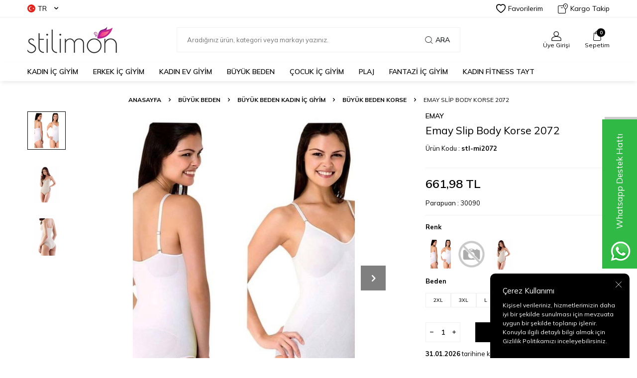

--- FILE ---
content_type: text/html; charset=UTF-8
request_url: https://www.stilimon.com/emay-2072-slip-body-korse
body_size: 28170
content:
<!DOCTYPE html>
<html lang="tr-TR" >
<head>
<meta charset="utf-8" />
<title>Emay Slip Body Korse 2072 - Stilimon</title>
<meta name="description" content="Emay Slip Body Korse 2072 Büyük Beden Korse Emay Slip Body Korse 2072 Ürün Özellikleri%100 Orijinal Ürün%92 Polyamid, %8 Elastanİnce ayarlanabilir askılıToparlayıcı etkiSlip kesimS, M, L, XL, 2XL ve 3XL beden seçenekleri bulunan Emay Slip Body Korse 2072, siyah, beyaz ve ten rengi alternatifleriyle" />
<meta name="copyright" content="T-Soft E-Ticaret Sistemleri" />
<script>window['PRODUCT_DATA'] = [];</script>
<meta name="robots" content="index,follow" /><link rel="canonical" href="https://www.stilimon.com/emay-2072-slip-body-korse" /><link rel="alternate" hreflang="en" href="https://www.stilimon.com/emay-2072-slip-body-korse-en" />
<link rel="alternate" hreflang="x-default" href="https://www.stilimon.com/emay-2072-slip-body-korse" />
<link rel="alternate" hreflang="tr" href="https://www.stilimon.com/emay-2072-slip-body-korse" />
<meta property="og:image" content="https://www.stilimon.com/emay-2072-slip-body-korse-buyuk-beden-korse-128846-12-O.jpg"/>
                <meta property="og:image:width" content="300" />
                <meta property="og:image:height" content="300" />
                <meta property="og:type" content="product" />
                <meta property="og:title" content="Emay Slip Body Korse 2072 - Stilimon" />
                <meta property="og:description" content="Emay Slip Body Korse 2072 Büyük Beden Korse Emay Slip Body Korse 2072 Ürün Özellikleri%100 Orijinal Ürün%92 Polyamid, %8 Elastanİnce ayarlanabilir askılıToparlayıcı etkiSlip kesimS, M, L, XL, 2XL ve 3XL beden seçenekleri bulunan Emay Slip Body Korse 2072, siyah, beyaz ve ten rengi alternatifleriyle" />
                <meta property="product:availability" content="in stock" />
                <meta property="og:url" content="https://www.stilimon.com/emay-2072-slip-body-korse" />
                <meta property="og:site_name" content="https://www.stilimon.com/" />
                <meta name="twitter:card" content="summary" />
                <meta name="twitter:title" content="Emay Slip Body Korse 2072 - Stilimon" />
                <meta name="twitter:description" content="Emay Slip Body Korse 2072 Büyük Beden Korse Emay Slip Body Korse 2072 Ürün Özellikleri%100 Orijinal Ürün%92 Polyamid, %8 Elastanİnce ayarlanabilir askılıToparlayıcı etkiSlip kesimS, M, L, XL, 2XL ve 3XL beden seçenekleri bulunan Emay Slip Body Korse 2072, siyah, beyaz ve ten rengi alternatifleriyle" />
                <meta name="twitter:image" content="https://www.stilimon.com/emay-2072-slip-body-korse-buyuk-beden-korse-128846-12-O.jpg" />
            <script>
                const E_EXPORT_ACTIVE = 0;
                const CART_DROPDOWN_LIST = false;
                const ENDPOINT_PREFIX = '';
                const ENDPOINT_ALLOWED_KEYS = [];
                const SETTINGS = {"KVKK_REQUIRED":1,"NEGATIVE_STOCK":"0","DYNAMIC_LOADING_SHOW_BUTTON":0,"IS_COMMENT_RATE_ACTIVE":0};
                try {
                    var PAGE_TYPE = 'product';
                    var PAGE_ID = 3;
                    var ON_PAGE_READY = [];
                    var THEME_VERSION = 'v5';
                    var THEME_FOLDER = 'v5-vesti';
                    var MEMBER_INFO = {"ID":0,"CODE":"","FIRST_NAME":"","BIRTH_DATE":"","GENDER":"","LAST_NAME":"","MAIL":"","MAIL_HASH":"","PHONE":"","PHONE_HASH":"","PHONE_HASH_SHA":"","GROUP":0,"TRANSACTION_COUNT":0,"REPRESENTATIVE":"","KVKK":-1,"COUNTRY":"TR","E_COUNTRY":""};
                    var IS_VENDOR = 0;
                    var MOBILE_ACTIVE = false;
                    var CART_COUNT = '0';
                    var CART_TOTAL = '0,00';
                    var SESS_ID = 'e8cccb6d473618458ebbfdc11c02fb94';
                    var LANGUAGE = 'tr';
                    var CURRENCY = 'TL';
                    var SEP_DEC = ',';
                    var SEP_THO = '.';
                    var DECIMAL_LENGTH = 2;  
                    var SERVICE_INFO = null;
                    var CART_CSRF_TOKEN = 'f3c681bd215f350c174bc337e96ffedcdf487fdb397aa35419fe4d3722d62791';
                    var CSRF_TOKEN = 'x0hKZNJHxXNZ8wjKnMzdisM8l9fqTdCthFJdp8jMPtI=';
                    
                }
                catch(err) { }
            </script>
            <link rel="preload" as="font" href="/theme/v5/css/fonts/tsoft-icon.woff2?v=1" type="font/woff2" crossorigin>
<link rel="preconnect" href="https://fonts.gstatic.com" crossorigin>
<link rel="preload" as="style" href="https://fonts.googleapis.com/css?family=Mulish:200,300,regular,500,600,700,800,900&display=sans-serif">
<link rel="stylesheet" href="https://fonts.googleapis.com/css?family=Mulish:200,300,regular,500,600,700,800,900&display=sans-serif" media="print" onload="this.media='all'">
<noscript>
<link rel="stylesheet" href="https://fonts.googleapis.com/css?family=Mulish:200,300,regular,500,600,700,800,900&display=sans-serif">
</noscript>
<link type="text/css" rel="stylesheet" href="/srv/compressed/load/all/css/tr/3/0.css?v=1765991167&isTablet=0&isMobile=0&userType=Ziyaretci">
<link rel="shortcut icon" href="//www.stilimon.com/Data/EditorFiles/favicon.ico">
<meta name="viewport" content="width=device-width, initial-scale=1">
<script>
if (navigator.userAgent.indexOf('iPhone') > -1 || PAGE_ID == 91) {
document.querySelector("[name=viewport]").setAttribute('content', 'width=device-width, initial-scale=1, maximum-scale=1');
}
</script>
<script src="/theme/v5/js/callbacks.js?v=1765991167"></script>
<script src="/js/tsoftapps/v5/header.js?v=1765991167"></script>
<span id='t-age-container' style="font-family:inherit;" >
<span id='t-age-flexer'>
<span id='t-age-mask' style='background-color:#ffffff;'></span>
<span id='t-age-inner' style='width:400px;background-color:#ffffff;border-radius:5px;'>
<span id='t-age-content' style='height:150px'>
<span id='t-age-title' style='font-size:35px;color:#c72222;'>+18 İçerik
</span>
<span id='t-age-description' style='font-size:14px;color:#333333;'>
18 yaş altına olumsuz örnek oluşturabilir. 18 yaş üzeri iseniz girişe tıklayın..
</span></span>
<span id='t-age-buttons'>
<a href='#' id='t-age-yes-button' style='color:#ffffff;background-color:#5cb85c;border-radius:3px;'>Giriş
</a>
<a href='https://www.stilimon.com/' id='t-age-no-button' style='color:#ffffff;background-color:#f33939;border-radius:3px;'>Çıkış
</a></span></span></span></span>
<style type='text/css'> #t-age-buttons a { line-height:35px; font-size:15px;} body.t-age-active{overflow:hidden}#t-age-container{display:none;position:fixed;top:0;left:0;width:100%;height:100%;z-index:9999}#t-age-flexer{position:absolute;top:0;left:0;width:100%;height:100%;display:flex;align-items:center}#t-age-mask{position:absolute;top:0;left:0;width:100%;height:100%;opacity:.95}#t-age-inner{max-width:100%; max-height:100%; position:relative;display:table;width:400px;text-align:center;box-shadow:0 0 10px 0 rgba(40,40,40,.3);overflow:hidden;margin-right:auto;margin-left:auto}#t-age-content{float:left;width:100%;line-height:1.4;padding-top:10px;padding-bottom:10px}#t-age-title,#t-age-description{float:left;width:100%;box-sizing:border-box;padding:10px}#t-age-title{font-weight:600}#t-age-buttons{float:left;width:100%;background-color:rgba(0,0,0,.05);box-sizing:border-box;padding:10px}#t-age-no-button,#t-age-yes-button{min-width:100px;padding-right:15px;padding-left:15px;-webkit-transition-timing-function:cubic-bezier(0.200,0.020,0.200,1.000);-moz-transition-timing-function:cubic-bezier(0.200,0.020,0.200,1.000);-ms-transition-timing-function:cubic-bezier(0.200,0.020,0.200,1.000);-o-transition-timing-function:cubic-bezier(0.200,0.020,0.200,1.000);transition-timing-function:cubic-bezier(0.200,0.020,0.200,1.000);-webkit-transition-duration:.5s;-moz-transition-duration:.5s;-ms-transition-duration:.5s;-o-transition-duration:.5s;transition-duration:.5s}#t-age-no-button{float:left}#t-age-yes-button{float:right}#t-age-buttons a:hover{box-shadow:inset 0 0 0 30px rgba(0,0,0,.3)}
</style>
<script type='text/javascript'>
$(document).ready(function(){
console.log(sessionStorage.getItem('age-limit'));
if((sessionStorage.getItem('age-limit') == 0 || sessionStorage.getItem('age-limit') == null) && document.location.href=='https://www.stilimon.com/fantazi-ic-giyim'){
$('#t-age-container').fadeIn();
$('body').addClass('t-age-active');
$('#t-age-no-button').on('click', function(e){
e.preventDefault();
sessionStorage.setItem('age-limit', 0);
location.href = 'https://www.stilimon.com/';
});
$('#t-age-yes-button').on('click', function(e){
e.preventDefault();
sessionStorage.setItem('age-limit', 1);
$('#t-age-container').fadeOut(500)
setTimeout(function(){
$('body').removeClass('t-age-active');
$('#t-age-container').remove();
}, 550);
});
}
else{
$('#t-age-container').remove();
}
});
</script>
<meta name="google-site-verification" content="2uG9cujdLuDfF7dzFI6Us_RZDR_8X1ydVcPXWbKNuH8" />
<meta name="google-site-verification" content="j3-YzgwQk03nrKYc24gJiiEjUURRNqYrbbjTCPUDByg" />
<meta name="google-site-verification" content="D14cB5LIBpmcBT6F6pAw8SbVn5lOBTpr66HRYZLpEFk" />
<link href="https://fonts.googleapis.com/css?family=Roboto:100,300,400,500,700" rel="stylesheet">
<link href="https://fonts.googleapis.com/css?family=Abril+Fatface" rel="stylesheet">
<link href="https://www.stilimon.com/Data/EditorFiles/YeniTasarim/stilimon.css" rel="stylesheet" type="text/css"/>
<link rel="stylesheet" href="https://use.fontawesome.com/releases/v5.8.1/css/all.css" integrity="sha384-50oBUHEmvpQ+1lW4y57PTFmhCaXp0ML5d60M1M7uH2+nqUivzIebhndOJK28anvf" crossorigin="anonymous">
<!-- Google tag (gtag.js) -->
<script async src="https://www.googletagmanager.com/gtag/js?id=AW-17683732623"></script>
<script>
window.dataLayer = window.dataLayer || [];
function gtag(){dataLayer.push(arguments);}
gtag('js', new Date());
gtag('config', 'AW-17683732623');
</script><script>
if(typeof window.FB_EVENT_ID == 'undefined'){
window.FB_EVENT_ID = "fb_" + new Date().getTime();
}
</script><!-- T-Soft Apps - v5 Google GTAG - Tracking Code Start -->
<script>
var GOOGLE_APP_HEAD = {
GA4_TRACKING_ID: 'G-VP2KX94T1H',
params: {
GA4_TRACKING_ID: 'G-VP2KX94T1H',
GTAG_TRACKING_ID: '',
},
run: () => {
for (const [key, value] of Object.entries(GOOGLE_APP_HEAD.params)) {
GOOGLE_APP_HEAD.params[key] = value === '{{' + key + '}}' || value === '' ? '' : value;
}
let script = document.createElement('script');
script.src = 'https://www.googletagmanager.com/gtag/js?id=' + (GOOGLE_APP_HEAD.params.GA4_TRACKING_ID || GOOGLE_APP_HEAD.params.GTAG_TRACKING_ID);
script.async = true;
document.head.appendChild(script);
}
}
GOOGLE_APP_HEAD.run();
function gtag() {
dataLayer.push(arguments);
}
</script>
<!-- T-Soft Apps - v5 Google GTAG - Tracking Code End --><script type="text/javascript">
function detectmobWP() {
if (navigator.userAgent.match(/Android/i)
|| navigator.userAgent.match(/webOS/i)
|| navigator.userAgent.match(/iPhone/i)
|| navigator.userAgent.match(/iPad/i)
|| navigator.userAgent.match(/iPod/i)
|| navigator.userAgent.match(/BlackBerry/i)
|| navigator.userAgent.match(/Windows Phone/i)
) {
return true;
} else {
return false;
}
}
document.addEventListener('DOMContentLoaded', () => {
// LANGUAGE SETTINGS
var language_content = JSON.parse('{"phone_number":{"tr":"905432571010"},"static_message":{"tr":"Merhaba"},"banner_title":{"tr":"Whatsapp Destek Hattı"},"banner_message":{"tr":"İletişime geçmek için hemen tıklayınız"},"button_text":{"tr":"Tıklayınız"}}');
var current_lang = window.LANGUAGE;
var phone_number = '905432571010';
if (typeof language_content.phone_number[current_lang] != 'undefined' && language_content.phone_number[current_lang] != "") {
phone_number = language_content.phone_number[current_lang];
}
var url = "https://api.whatsapp.com/send?phone=" + phone_number + "&text=";
var banner_title = 'Whatsapp Destek Hattı';
if (typeof language_content.banner_title[current_lang] != 'undefined' && language_content.banner_title[current_lang] != "") {
banner_title = language_content.banner_title[current_lang];
}
document.querySelector('#professional-whatsapp-passive.wp-app').innerHTML = banner_title;
var banner_message = 'İletişime geçmek için hemen tıklayınız';
if (typeof language_content.banner_message[current_lang] != 'undefined' && language_content.banner_message[current_lang] != "") {
banner_message = language_content.banner_message[current_lang];
}
document.querySelector('#whatsapp-text.wp-app').innerHTML = banner_message;
var static_message = 'Merhaba';
if (typeof language_content.static_message[current_lang] != 'undefined' && language_content.static_message[current_lang] != "") {
static_message = language_content.static_message[current_lang];
}
url += static_message;
document.querySelector("#whatsapp-link.wp-app").href = url;
var button_text = 'Tıklayınız';
if (typeof language_content.button_text[current_lang] != 'undefined' && language_content.button_text[current_lang] != "") {
button_text = language_content.button_text[current_lang];
}
document.querySelector('#whatsapp-link.wp-app').innerHTML = button_text;
// LANGUAGE SETTINGS END
if (detectmobWP() == false) {
document.querySelector('#whatsapp-link').href = document.querySelector('#whatsapp-link').href.replace('api', 'web')
}
show('#professional-whatsapp-passive');
hide('#professional-whatsapp-active');
document.querySelector('#professional-whatsapp-passive').addEventListener('click', function () {
show('#professional-whatsapp-active');
addClass('#whatsapp-wrap','active');
});
document.querySelector('#whatsapp-close').addEventListener('click', function () {
show('#professional-whatsapp-passive');
hide('#professional-whatsapp-active');
removeClass('#whatsapp-wrap','active');
});
if (PAGE_TYPE === 'product') {
var str = document.getElementById('whatsapp-link').href;
str = str.substr(0, str.indexOf('text=') + 5);
document.getElementById('whatsapp-link').href = str + location.href;
}
function show(el){
document.querySelector(el).style.display = "block";
}
function hide(el){
document.querySelector(el).style.display = "none";
}
function addClass(el,class_name){
document.querySelector(el).classList.add(class_name)
}
function removeClass(el,class_name){
document.querySelector(el).classList.remove(class_name)
}
});
</script>
<style type="text/css">
#whatsapp-wrap {
position: fixed;
top: calc(50% - 200px);
right: 0;
overflow: visible;
z-index: 10000;
}
#professional-whatsapp-passive {
position: absolute;
top: 10px;
right: 0;
width: 300px;
height: 70px;
line-height: 70px;
font-size: 17px;
color: #fff;
padding-right: 15px;
padding-left: 80px;
background: #30ba45;
box-shadow: 5px 5px 0px 0 rgba(0, 0, 0, .2);
-webkit-transition-duration: .5s;
-ms-transition-duration: .5s;
transition-duration: .5s;
-webkit-transform-origin: right bottom;
-ms-transform-origin: right bottom;
transform-origin: right bottom;
-webkit-transform: rotate(-90deg);
-ms-transform: rotate(-90deg);
transform: rotate(-90deg);
cursor: pointer;
direction: ltr;
z-index: 33;
}
#professional-whatsapp-passive:before {
content: '';
position: absolute;
top: 0;
left: 0;
width: 70px;
height: 70px;
background: url('https://storage.tsoftapps.com/uploads/images/aYtVEC5C3oxz3SdGErWZg3nb5uJCIR9opf7OiiU3.png') no-repeat 17px center;
-webkit-transform: rotate(90deg);
-ms-transform: rotate(90deg);
transform: rotate(90deg);
}
#whatsapp-wrap.active #professional-whatsapp-passive {
right: -290px;
}
#professional-whatsapp-active {
display: none;
position: absolute;
top: 65px;
right: 0px;
width: 250px;
height: 290px;
text-align: center;
background: #30ba45;
box-shadow: 5px 5px 0px 0 rgba(0, 0, 0, .2);
}
#whatsapp-wrap.active #professional-whatsapp-active {
right: 0;
}
#whatsapp-close {
float: left;
width: 100%;
padding: 10px 15px;
box-sizing: border-box;
color: #fff;
text-align: left;
cursor: pointer;
}
#whatsapp-text {
float: left;
width: 100%;
font-size: 21px;
color: #fff;
text-transform: capitalize;
padding-top: 80px;
background: url('https://storage.tsoftapps.com/uploads/images/Be2a4TY06ibH3Zv5aft1UXr7dxREx7mte7GJAO5d.png') no-repeat center 0;
margin: 20px 0 30px;
}
#whatsapp-link {
display: inline-block;
width: 150px;
line-height: 35px;
font-size: 21px;
color: #fff;
border: 2px solid #fff;
border-radius: 2px;
}
@media screen and (max-width: 769px) {
#whatsapp-wrap {
top: calc(50% - 150px);
}
#professional-whatsapp-passive {
width: 0;
height: 40px;
line-height: 40px;
padding-right: 0;
padding-left: 40px;
overflow: hidden;
}
#professional-whatsapp-passive:before {
width: 40px;
height: 40px;
background-size: 50%;
background-position: 10px center;
}
#professional-whatsapp-active {
top: 40px;
height: 250px;
}
#whatsapp-text {
line-height: 22px;
font-size: 18px;
padding-top: 70px;
margin: 10px 0 20px;
}
}
</style>
<span id='whatsapp-wrap'>
<span class="ease wp-app" id='professional-whatsapp-passive'></span>
<span class="ease wp-app" id='professional-whatsapp-active'>
<span id='whatsapp-close'>x</span>
<span id='whatsapp-text' class="wp-app"></span>
<a target='_blank' href="" id="whatsapp-link" class="wp-app"></a>
</span>
</span>
</head>
<body>
<input type="hidden" id="cookie-law" value="1"><div class="w-100 d-flex flex-wrap ">
<div class=" col-12 col-sm-12 col-md-12 col-lg-12 col-xl-12 col-xxl-12 column-238  "><div class="row">
<div id="relation|274" data-id="274" class="relArea col-12 v5-vesti  folder-header tpl-default "><div class="row">
<header class="w-100 mb-2">
<div id="header-wrapper" class="container-fluid bg-white">
<div class="row">
<div id="header-top" class="container-fluid border-bottom d-none d-lg-block">
<div class="row">
<div class="container">
<div class="row align-items-center justify-content-between">
<div class="col-auto aa">
<div class="dropdown header-language-currency">
<a href="#" id="language-currency-btn-274" class="dropdown-title d-flex align-items-center" data-toggle="dropdown">
<img class="language-img border-circle" src="/lang/tr/tr.webp" alt="tr" width="16" height="16">
TR <i class="ti-arrow-down ml-1"></i>
</a>
<div class="dropdown-menu">
<div class="w-100 ">
<a href="javascript:void(0)" class="text-body d-flex align-items-center fw-bold" data-language="tr" data-toggle="language">
<img class="language-img border-circle mr-1" src="/lang/tr/tr.webp" alt="tr" width="16" height="16">
TR
</a>
<a href="javascript:void(0)" class="text-body d-flex align-items-center " data-language="en" data-toggle="language">
<img class="language-img border-circle mr-1" src="/lang/en/en.webp" alt="en" width="16" height="16">
EN
</a>
</div>
</div>
</div>
</div>
<div class="col-auto">
<div class="row align-items-center header-top-links">
<div class="col-auto">
<a href="/uye-girisi-sayfasi" class="d-flex align-items-center text-body">
<i class="ti-heart-o"></i> Favorilerim
</a>
</div>
<div class="col-auto">
<a href="/siparis-takip" class="d-flex align-items-center text-body">
<i class="ti-box ti-cargo-tracking"></i> Kargo Takip
</a>
</div>
</div>
</div>
</div>
</div>
</div>
</div>
<div id="header-middle" class="w-100">
<div id="header-sticky" class="w-100 bg-white" data-toggle="sticky" data-parent="#header-middle" data-class="header-sticky" data-scroll="280">
<div id="header-main" class="w-100 py-1">
<div class="container">
<div class="row align-items-center">
<div class="col-auto mr-1 d-lg-none">
<a href="#mobile-menu-274" data-toggle="drawer" class="header-mobile-menu-btn">
<i class="ti-menu text-body"></i>
</a>
</div>
<div id="logo" class="col-4 col-lg-3 d-flex">
<a href="https://www.stilimon.com/">
<p><img src="/Data/EditorFiles/logo.png" alt="Yeni Sezon 2019 İç Giyim ve Fantazi Giyim Modelleri" /></p>
</a>
</div>
<div id="header-search" class="col-12 col-lg-6 mt-1 mt-lg-0 order-2 order-lg-0">
<form action="/arama" method="get" autocomplete="off" id="search" class="w-100 position-relative">
<input id="live-search" type="search" name="q" placeholder="Aradığınız ürün, kategori veya markayı yazınız." class="form-control form-control-md"
data-licence="1">
<button type="submit" class="btn d-flex align-items-center text-uppercase fw-semibold"><i class="ti-search d-none d-md-block"></i> Ara</button>
</form>
</div>
<div id="hm-links" class="col-auto col-lg-3 ml-auto">
<div class="row justify-content-flex-end">
<div class="col-auto">
<a href="#header-member-panel-274" data-toggle="drawer" class="text-center d-block">
<i class="ti-user ti-user-outline d-inline-block"></i>
<span class="d-none d-lg-block">Üye Girişi</span>
</a>
</div>
<div class="col-auto position-relative">
<a href="#header-cart-panel-274" data-toggle="drawer" class="text-center d-block">
<i class="ti-basket-outline ti-bag-outline d-inline-block position-relative"><span class="bg-primary text-white text-center border-circle fw-bold cart-soft-count"></span></i>
<span class="d-none d-lg-block">Sepetim</span>
</a>
</div>
</div>
</div>
</div>
</div>
</div>
<nav id="main-menu" class="w-100 position-relative bg-white d-none d-lg-block">
<div class="container">
<div class="row align-items-center">
<div class="col-2 d-none" id="sticky-logo">
<a href="https://www.stilimon.com/">
<p><img src="/Data/EditorFiles/logo.png" alt="Yeni Sezon 2019 İç Giyim ve Fantazi Giyim Modelleri" /></p>
</a>
</div>
<ul class="col d-flex menu menu-274">
<li class="mr-2">
<a href="https://www.stilimon.com/bayan-ic-giyim" target="" class="d-flex align-items-center text-center text-uppercase fw-semibold " title="KADIN İÇ GİYİM">KADIN İÇ GİYİM</a>
<div class="w-100 sub-menu border-top">
<div class="container">
<div class="row">
<div class="col-12">
<div class="row">
<div class="col-2 mb-2">
<a href="https://www.stilimon.com/kadin-sutyen" target="" class="d-block menu-title text-center text-uppercase mb-1 " title="Sütyen">
Sütyen
</a>
<ul class="w-100 text-center mb-1">
<li class="w-100">
<a href="https://www.stilimon.com/kadin-sutyen-bustiyer-modelleri" target="" class="d-inline-block " title="Büstiyer">Büstiyer</a>
</li>
<li class="w-100">
<a href="https://www.stilimon.com/dantelli-sutyen" target="" class="d-inline-block " title="Dantelli Sütyen">Dantelli Sütyen</a>
</li>
<li class="w-100">
<a href="https://www.stilimon.com/dekolte-sutyen" target="" class="d-inline-block " title="Dekolte Sütyen">Dekolte Sütyen</a>
</li>
<li class="w-100">
<a href="https://www.stilimon.com/destekli-sutyen" target="" class="d-inline-block " title="Destekli Sütyen">Destekli Sütyen</a>
</li>
<li class="w-100">
<a href="https://www.stilimon.com/desteksiz-sutyen" target="" class="d-inline-block " title="Desteksiz Sütyen">Desteksiz Sütyen</a>
</li>
<li class="w-100">
<a href="https://www.stilimon.com/kadin-sutyen" target="" class="text-primary fw-bold d-inline-block" title="Tüm Ürünler">Tüm Ürünler</a>
</li>
</ul>
</div>
<div class="col-2 mb-2">
<a href="https://www.stilimon.com/sutyen-takimlari" target="" class="d-block menu-title text-center text-uppercase mb-1 " title="Sütyen Takımları">
Sütyen Takımları
</a>
<ul class="w-100 text-center mb-1">
<li class="w-100">
<a href="https://www.stilimon.com/dantelli-takim" target="" class="d-inline-block " title="Dantelli Takım">Dantelli Takım</a>
</li>
<li class="w-100">
<a href="https://www.stilimon.com/destekli-takim" target="" class="d-inline-block " title="Destekli Takım">Destekli Takım</a>
</li>
<li class="w-100">
<a href="https://www.stilimon.com/desteksiz-takim" target="" class="d-inline-block " title="Desteksiz Takım">Desteksiz Takım</a>
</li>
<li class="w-100">
<a href="https://www.stilimon.com/klasik-sutyen-takimlari" target="" class="d-inline-block " title="Klasik Sütyen Takımları">Klasik Sütyen Takımları</a>
</li>
<li class="w-100">
<a href="https://www.stilimon.com/straplez-takim" target="" class="d-inline-block " title="Straplez Takım">Straplez Takım</a>
</li>
</ul>
</div>
<div class="col-2 mb-2">
<a href="https://www.stilimon.com/kadin-kulot-boxer" target="" class="d-block menu-title text-center text-uppercase mb-1 " title="Külot & Boxer">
Külot & Boxer
</a>
<ul class="w-100 text-center mb-1">
<li class="w-100">
<a href="https://www.stilimon.com/kadin-popo-kaldirici-buyutucu-pop-up-kulot" target="" class="d-inline-block " title="Kadın Popo Kaldırıcı & Büyütücü Pop Up Külot">Kadın Popo Kaldırıcı & Büyütücü Pop Up Külot</a>
</li>
<li class="w-100">
<a href="https://www.stilimon.com/bikini-kulot" target="" class="d-inline-block " title="Bikini Külot">Bikini Külot</a>
</li>
<li class="w-100">
<a href="https://www.stilimon.com/kadin-boxer-modelleri" target="" class="d-inline-block " title="Boxer">Boxer</a>
</li>
<li class="w-100">
<a href="https://www.stilimon.com/brazilian-kulot" target="" class="d-inline-block " title="Brazilian Külot">Brazilian Külot</a>
</li>
<li class="w-100">
<a href="https://www.stilimon.com/kadin-slip-modelleri" target="" class="d-inline-block " title="Slip">Slip</a>
</li>
<li class="w-100">
<a href="https://www.stilimon.com/kadin-kulot-boxer" target="" class="text-primary fw-bold d-inline-block" title="Tüm Ürünler">Tüm Ürünler</a>
</li>
</ul>
</div>
<div class="col-2 mb-2">
<a href="https://www.stilimon.com/kadin-atlet-modelleri" target="" class="d-block menu-title text-center text-uppercase mb-1 " title="Kadın Atlet">
Kadın Atlet
</a>
<ul class="w-100 text-center mb-1">
<li class="w-100">
<a href="https://www.stilimon.com/bayan-klasik-atlet-modelleri" target="" class="d-inline-block " title="Klasik Atlet">Klasik Atlet</a>
</li>
<li class="w-100">
<a href="https://www.stilimon.com/kadin-sporcu-atlet" target="" class="d-inline-block " title="Sporcu Atlet">Sporcu Atlet</a>
</li>
<li class="w-100">
<a href="https://www.stilimon.com/atlet-takim" target="" class="d-inline-block " title="Atlet Takım">Atlet Takım</a>
</li>
</ul>
</div>
<div class="col-2 mb-2">
<a href="https://www.stilimon.com/kadin-korse-modelleri" target="" class="d-block menu-title text-center text-uppercase mb-1 " title="Kadın Korse">
Kadın Korse
</a>
<ul class="w-100 text-center mb-1">
<li class="w-100">
<a href="https://www.stilimon.com/kadin-atlet-korse" target="" class="d-inline-block " title="Atlet Korse">Atlet Korse</a>
</li>
<li class="w-100">
<a href="https://www.stilimon.com/bel-gobek-sikilastirici-korse" target="" class="d-inline-block " title="Bel & Göbek Sıkılaştırıcı Korse">Bel & Göbek Sıkılaştırıcı Korse</a>
</li>
<li class="w-100">
<a href="https://www.stilimon.com/body-vucut-korse-kadin" target="" class="d-inline-block " title="Body Korse">Body Korse</a>
</li>
<li class="w-100">
<a href="https://www.stilimon.com/kadin-boxer-korse" target="" class="d-inline-block " title="Boxer Korse">Boxer Korse</a>
</li>
<li class="w-100">
<a href="https://www.stilimon.com/boy-korse-kadin" target="" class="d-inline-block " title="Boy Korse">Boy Korse</a>
</li>
<li class="w-100">
<a href="https://www.stilimon.com/kadin-korse-modelleri" target="" class="text-primary fw-bold d-inline-block" title="Tüm Ürünler">Tüm Ürünler</a>
</li>
</ul>
</div>
<div class="col-2 mb-2">
<a href="https://www.stilimon.com/bustiyer" target="" class="d-block menu-title text-center text-uppercase mb-1 " title="Büstiyer">
Büstiyer
</a>
</div>
<div class="col-2 mb-2">
<a href="https://www.stilimon.com/kadin-body-modelleri" target="" class="d-block menu-title text-center text-uppercase mb-1 " title="Body">
Body
</a>
</div>
<div class="col-2 mb-2">
<a href="https://www.stilimon.com/hamile-lohusa" target="" class="d-block menu-title text-center text-uppercase mb-1 " title="Hamile & Lohusa">
Hamile & Lohusa
</a>
<ul class="w-100 text-center mb-1">
<li class="w-100">
<a href="https://www.stilimon.com/emzirme-sutyeni" target="" class="d-inline-block " title="Emzirme Sütyeni">Emzirme Sütyeni</a>
</li>
<li class="w-100">
<a href="https://www.stilimon.com/hamile-kulot-588" target="" class="d-inline-block " title="Hamile Külot">Hamile Külot</a>
</li>
<li class="w-100">
<a href="https://www.stilimon.com/lohusa-atlet" target="" class="d-inline-block " title="Lohusa Atlet">Lohusa Atlet</a>
</li>
<li class="w-100">
<a href="https://www.stilimon.com/hamile-lohusa-pijama-gecelik" target="" class="d-inline-block " title="Hamile & Lohusa Pijama Gecelik">Hamile & Lohusa Pijama Gecelik</a>
</li>
<li class="w-100">
<a href="https://www.stilimon.com/hamile-tayt" target="" class="d-inline-block " title="Hamile Tayt">Hamile Tayt</a>
</li>
</ul>
</div>
<div class="col-2 mb-2">
<a href="https://www.stilimon.com/jartiyer-modelleri" target="" class="d-block menu-title text-center text-uppercase mb-1 " title="Jartiyer">
Jartiyer
</a>
</div>
<div class="col-2 mb-2">
<a href="https://www.stilimon.com/kombinezon-jupon" target="" class="d-block menu-title text-center text-uppercase mb-1 " title="Kombinezon & Jupon">
Kombinezon & Jupon
</a>
</div>
<div class="col-2 mb-2">
<a href="https://www.stilimon.com/kadin-tayt-modelleri" target="" class="d-block menu-title text-center text-uppercase mb-1 " title="Tayt">
Tayt
</a>
</div>
<div class="col-2 mb-2">
<a href="https://www.stilimon.com/kadin-termal-iclik" target="" class="d-block menu-title text-center text-uppercase mb-1 " title="Termal İçlik">
Termal İçlik
</a>
</div>
<div class="col-2 mb-2">
<a href="https://www.stilimon.com/gelin-ceyiz" target="" class="d-block menu-title text-center text-uppercase mb-1 " title="Gelin & Çeyiz">
Gelin & Çeyiz
</a>
<ul class="w-100 text-center mb-1">
<li class="w-100">
<a href="https://www.stilimon.com/ceyiz-sabahlik-setleri" target="" class="d-inline-block " title="Çeyiz Sabahlık Setleri">Çeyiz Sabahlık Setleri</a>
</li>
</ul>
</div>
<div class="col-2 mb-2">
<a href="https://www.stilimon.com/bayan-t-shirt" target="" class="d-block menu-title text-center text-uppercase mb-1 " title="Kadın T-Shirt">
Kadın T-Shirt
</a>
</div>
<div class="col-2 mb-2">
<a href="https://www.stilimon.com/kadin-corap-modelleri" target="" class="d-block menu-title text-center text-uppercase mb-1 " title="Kadın Çorap">
Kadın Çorap
</a>
<ul class="w-100 text-center mb-1">
<li class="w-100">
<a href="https://www.stilimon.com/kulotlu-corap" target="" class="d-inline-block " title="Külotlu Çorap">Külotlu Çorap</a>
</li>
<li class="w-100">
<a href="https://www.stilimon.com/diz-ustu-corap" target="" class="d-inline-block " title="Dizüstü Çorap">Dizüstü Çorap</a>
</li>
</ul>
</div>
</div>
</div>
</div>
</div>
</div>
<div class="menu-overlay"></div>
</li>
<li class="mr-2">
<a href="https://www.stilimon.com/erkek-ic-giyim" target="" class="d-flex align-items-center text-center text-uppercase fw-semibold " title="ERKEK İÇ GİYİM">ERKEK İÇ GİYİM</a>
<div class="w-100 sub-menu border-top">
<div class="container">
<div class="row">
<div class="col-12">
<div class="row">
<div class="col-2 mb-2">
<a href="https://www.stilimon.com/erkek-atlet-modelleri" target="" class="d-block menu-title text-center text-uppercase mb-1 " title="Atlet">
Atlet
</a>
<ul class="w-100 text-center mb-1">
<li class="w-100">
<a href="https://www.stilimon.com/erkek-kalin-askili-atlet" target="" class="d-inline-block " title="Kalın Askılı Atlet">Kalın Askılı Atlet</a>
</li>
<li class="w-100">
<a href="https://www.stilimon.com/erkek-kisa-kollu-atlet" target="" class="d-inline-block " title="Kısa Kollu Atlet">Kısa Kollu Atlet</a>
</li>
<li class="w-100">
<a href="https://www.stilimon.com/erkek-klasik-atlet" target="" class="d-inline-block " title="Klasik Atlet">Klasik Atlet</a>
</li>
</ul>
</div>
<div class="col-2 mb-2">
<a href="https://www.stilimon.com/erkek-boxer-modelleri" target="" class="d-block menu-title text-center text-uppercase mb-1 " title="Boxer">
Boxer
</a>
<ul class="w-100 text-center mb-1">
<li class="w-100">
<a href="https://www.stilimon.com/erkek-klasik-boxer" target="" class="d-inline-block " title="Klasik Boxer">Klasik Boxer</a>
</li>
<li class="w-100">
<a href="https://www.stilimon.com/erkek-uzun-boxer" target="" class="d-inline-block " title="Uzun Boxer">Uzun Boxer</a>
</li>
<li class="w-100">
<a href="https://www.stilimon.com/erkek-kisa-boxer" target="" class="d-inline-block " title="Kısa Boxer">Kısa Boxer</a>
</li>
<li class="w-100">
<a href="https://www.stilimon.com/erkek-desenli-boxer" target="" class="d-inline-block " title="Desenli Boxer">Desenli Boxer</a>
</li>
<li class="w-100">
<a href="https://www.stilimon.com/erkek-transparan-boxer" target="" class="d-inline-block " title="Transparan Boxer">Transparan Boxer</a>
</li>
</ul>
</div>
<div class="col-2 mb-2">
<a href="https://www.stilimon.com/erkek-slip-cesitleri" target="" class="d-block menu-title text-center text-uppercase mb-1 " title="Slip">
Slip
</a>
<ul class="w-100 text-center mb-1">
<li class="w-100">
<a href="https://www.stilimon.com/erkek-desenli-baskili-slip" target="" class="d-inline-block " title="Desenli & Baskılı Slip">Desenli & Baskılı Slip</a>
</li>
<li class="w-100">
<a href="https://www.stilimon.com/erkek-klasik-slip" target="" class="d-inline-block " title="Klasik Slip">Klasik Slip</a>
</li>
</ul>
</div>
<div class="col-2 mb-2">
<a href="https://www.stilimon.com/erkek-termal-iclik" target="" class="d-block menu-title text-center text-uppercase mb-1 " title="Termal İçlik">
Termal İçlik
</a>
<ul class="w-100 text-center mb-1">
<li class="w-100">
<a href="https://www.stilimon.com/erkek-ust-iclik" target="" class="d-inline-block " title="Üst İçlik">Üst İçlik</a>
</li>
<li class="w-100">
<a href="https://www.stilimon.com/erkek-alt-iclik" target="" class="d-inline-block " title="Alt İçlik">Alt İçlik</a>
</li>
</ul>
</div>
<div class="col-2 mb-2">
<a href="https://www.stilimon.com/erkek-spor-t-shirt" target="" class="d-block menu-title text-center text-uppercase mb-1 " title="Spor & T-Shirt">
Spor & T-Shirt
</a>
<ul class="w-100 text-center mb-1">
<li class="w-100">
<a href="https://www.stilimon.com/erkek-spor-kesim-t-shirt" target="" class="d-inline-block " title="Spor Kesim T-shirt">Spor Kesim T-shirt</a>
</li>
<li class="w-100">
<a href="https://www.stilimon.com/erkek-v-yaka-t-shirt" target="" class="d-inline-block " title="V Yaka T-shirt">V Yaka T-shirt</a>
</li>
<li class="w-100">
<a href="https://www.stilimon.com/erkek-yuvarlak-yaka-t-shirt" target="" class="d-inline-block " title="Yuvarlak Yaka T-shirt">Yuvarlak Yaka T-shirt</a>
</li>
</ul>
</div>
<div class="col-2 mb-2">
<a href="https://www.stilimon.com/erkek-korse-modelleri" target="" class="d-block menu-title text-center text-uppercase mb-1 " title="Korse">
Korse
</a>
</div>
<div class="col-2 mb-2">
<a href="https://www.stilimon.com/ceyiz-seti" target="" class="d-block menu-title text-center text-uppercase mb-1 " title="Çeyiz Seti">
Çeyiz Seti
</a>
</div>
</div>
</div>
</div>
</div>
</div>
<div class="menu-overlay"></div>
</li>
<li class="mr-2">
<a href="https://www.stilimon.com/ev-giyim-modelleri" target="" class="d-flex align-items-center text-center text-uppercase fw-semibold " title="KADIN EV GİYİM">KADIN EV GİYİM</a>
<div class="w-100 sub-menu border-top">
<div class="container">
<div class="row">
<div class="col-12">
<div class="row">
<div class="col-2 mb-2">
<a href="https://www.stilimon.com/saten-gecelik-modelleri" target="" class="d-block menu-title text-center text-uppercase mb-1 " title="Saten Gecelik">
Saten Gecelik
</a>
</div>
<div class="col-2 mb-2">
<a href="https://www.stilimon.com/saten-pijama-takimlari" target="" class="d-block menu-title text-center text-uppercase mb-1 " title="Saten Pijama">
Saten Pijama
</a>
</div>
<div class="col-2 mb-2">
<a href="https://www.stilimon.com/bayan-esofman" target="" class="d-block menu-title text-center text-uppercase mb-1 " title="Kadın Eşofman">
Kadın Eşofman
</a>
</div>
<div class="col-2 mb-2">
<a href="https://www.stilimon.com/kadin-pijama" target="" class="d-block menu-title text-center text-uppercase mb-1 " title="Kadın Pijama">
Kadın Pijama
</a>
</div>
<div class="col-2 mb-2">
<a href="https://www.stilimon.com/kadin-gecelik-modelleri" target="" class="d-block menu-title text-center text-uppercase mb-1 " title="Gecelik">
Gecelik
</a>
</div>
<div class="col-2 mb-2">
<a href="https://www.stilimon.com/gecelik-sabahlik-takimlari" target="" class="d-block menu-title text-center text-uppercase mb-1 " title="Gecelik & Sabahlık">
Gecelik & Sabahlık
</a>
</div>
<div class="col-2 mb-2">
<a href="https://www.stilimon.com/kadin-sabahlik-modelleri" target="" class="d-block menu-title text-center text-uppercase mb-1 " title="Sabahlık">
Sabahlık
</a>
</div>
<div class="col-2 mb-2">
<a href="https://www.stilimon.com/ev-giyim-tayt-takimlari" target="" class="d-block menu-title text-center text-uppercase mb-1 " title="Tayt Takım">
Tayt Takım
</a>
</div>
<div class="col-2 mb-2">
<a href="https://www.stilimon.com/bayan-sort-kapri-takim" target="" class="d-block menu-title text-center text-uppercase mb-1 " title="Şort ve Kapri Takım">
Şort ve Kapri Takım
</a>
</div>
</div>
</div>
</div>
</div>
</div>
<div class="menu-overlay"></div>
</li>
<li class="mr-2">
<a href="https://www.stilimon.com/buyuk-beden-giyim" target="" class="d-flex align-items-center text-center text-uppercase fw-semibold " title="BÜYÜK BEDEN">BÜYÜK BEDEN</a>
<div class="w-100 sub-menu border-top">
<div class="container">
<div class="row">
<div class="col-12">
<div class="row">
<div class="col-2 mb-2">
<a href="https://www.stilimon.com/buyuk-beden-kadin-ic-giyim" target="" class="d-block menu-title text-center text-uppercase mb-1 " title="Büyük Beden Kadın İç giyim">
Büyük Beden Kadın İç giyim
</a>
<ul class="w-100 text-center mb-1">
<li class="w-100">
<a href="https://www.stilimon.com/buyuk-beden-kadin-korse" target="" class="d-inline-block " title="Büyük Beden Korse">Büyük Beden Korse</a>
</li>
<li class="w-100">
<a href="https://www.stilimon.com/buyuk-beden-atlet-modelleri" target="" class="d-inline-block " title="Büyük Beden Atlet">Büyük Beden Atlet</a>
</li>
<li class="w-100">
<a href="https://www.stilimon.com/buyuk-beden-sutyen" target="" class="d-inline-block " title="Büyük Beden Sütyen">Büyük Beden Sütyen</a>
</li>
<li class="w-100">
<a href="https://www.stilimon.com/kadin-buyuk-beden-kulot-boxer" target="" class="d-inline-block " title="Kadın Büyük Beden Külot & Boxer">Kadın Büyük Beden Külot & Boxer</a>
</li>
<li class="w-100">
<a href="https://www.stilimon.com/buyuk-beden-kadin-tayt" target="" class="d-inline-block " title="Büyük Beden Tayt">Büyük Beden Tayt</a>
</li>
<li class="w-100">
<a href="https://www.stilimon.com/buyuk-beden-kadin-ic-giyim" target="" class="text-primary fw-bold d-inline-block" title="Tüm Ürünler">Tüm Ürünler</a>
</li>
</ul>
</div>
<div class="col-2 mb-2">
<a href="https://www.stilimon.com/erkek-buyuk-beden-ic-giyim" target="" class="d-block menu-title text-center text-uppercase mb-1 " title="Büyük Beden Erkek İç Giyim ">
Büyük Beden Erkek İç Giyim
</a>
<ul class="w-100 text-center mb-1">
<li class="w-100">
<a href="https://www.stilimon.com/erkek-buyuk-beden-atlet" target="" class="d-inline-block " title="Büyük Beden Erkek Atlet">Büyük Beden Erkek Atlet</a>
</li>
<li class="w-100">
<a href="https://www.stilimon.com/buyuk-beden-erkek-boxer" target="" class="d-inline-block " title="Büyük Beden Erkek Boxer">Büyük Beden Erkek Boxer</a>
</li>
<li class="w-100">
<a href="https://www.stilimon.com/buyuk-beden-erkek-slip-modelleri" target="" class="d-inline-block " title="Büyük Beden Erkek Slip">Büyük Beden Erkek Slip</a>
</li>
</ul>
</div>
<div class="col-2 mb-2">
<a href="https://www.stilimon.com/buyuk-beden-fantezi-giyim" target="" class="d-block menu-title text-center text-uppercase mb-1 " title="Büyük Beden Fantezi İç Giyim">
Büyük Beden Fantezi İç Giyim
</a>
<ul class="w-100 text-center mb-1">
<li class="w-100">
<a href="https://www.stilimon.com/buyuk-beden-fantezi-gecelik" target="" class="d-inline-block " title="Büyük Beden Fantezi Gecelik">Büyük Beden Fantezi Gecelik</a>
</li>
</ul>
</div>
</div>
</div>
</div>
</div>
</div>
<div class="menu-overlay"></div>
</li>
<li class="mr-2">
<a href="https://www.stilimon.com/cocuk-ic-giyim" target="" class="d-flex align-items-center text-center text-uppercase fw-semibold " title="ÇOCUK İÇ GİYİM">ÇOCUK İÇ GİYİM</a>
<div class="w-100 sub-menu border-top">
<div class="container">
<div class="row">
<div class="col-12">
<div class="row">
<div class="col-2 mb-2">
<a href="https://www.stilimon.com/genc-ic-giyim" target="" class="d-block menu-title text-center text-uppercase mb-1 " title="Genç İç Giyim">
Genç İç Giyim
</a>
</div>
<div class="col-2 mb-2">
<a href="https://www.stilimon.com/cocuk-atlet" target="" class="d-block menu-title text-center text-uppercase mb-1 " title="Çocuk Atlet">
Çocuk Atlet
</a>
</div>
<div class="col-2 mb-2">
<a href="https://www.stilimon.com/cocuk-termal-giyim" target="" class="d-block menu-title text-center text-uppercase mb-1 " title="Çocuk Termal Giyim ">
Çocuk Termal Giyim
</a>
</div>
<div class="col-2 mb-2">
<a href="https://www.stilimon.com/cocuk-atlet-takim" target="" class="d-block menu-title text-center text-uppercase mb-1 " title="Çocuk Atlet Takım">
Çocuk Atlet Takım
</a>
</div>
<div class="col-2 mb-2">
<a href="https://www.stilimon.com/cocuk-kulot" target="" class="d-block menu-title text-center text-uppercase mb-1 " title="Çocuk Külot">
Çocuk Külot
</a>
</div>
<div class="col-2 mb-2">
<a href="https://www.stilimon.com/cocuk-corap" target="" class="d-block menu-title text-center text-uppercase mb-1 " title="Çocuk Çorap">
Çocuk Çorap
</a>
</div>
</div>
</div>
</div>
</div>
</div>
<div class="menu-overlay"></div>
</li>
<li class="mr-2">
<a href="https://www.stilimon.com/plaj-giyim-modelleri" target="" class="d-flex align-items-center text-center text-uppercase fw-semibold " title="PLAJ">PLAJ</a>
<div class="w-100 sub-menu border-top">
<div class="container">
<div class="row">
<div class="col-12">
<div class="row">
<div class="col-2 mb-2">
<a href="https://www.stilimon.com/bikini-modelleri" target="" class="d-block menu-title text-center text-uppercase mb-1 " title="Bikini">
Bikini
</a>
<ul class="w-100 text-center mb-1">
<li class="w-100">
<a href="https://www.stilimon.com/bikini-ust-parca" target="" class="d-inline-block " title="Bikini Üst">Bikini Üst</a>
</li>
<li class="w-100">
<a href="https://www.stilimon.com/bikini-alt-parca" target="" class="d-inline-block " title="Bikini Alt">Bikini Alt</a>
</li>
<li class="w-100">
<a href="https://www.stilimon.com/bikini-cesitleri" target="" class="d-inline-block " title="Bikini Takım">Bikini Takım</a>
</li>
</ul>
</div>
<div class="col-2 mb-2">
<a href="https://www.stilimon.com/mayo-modelleri" target="" class="d-block menu-title text-center text-uppercase mb-1 " title="Mayo">
Mayo
</a>
</div>
<div class="col-2 mb-2">
<a href="https://www.stilimon.com/kadin-deniz-sortu" target="" class="d-block menu-title text-center text-uppercase mb-1 " title="Kadın Deniz Şort">
Kadın Deniz Şort
</a>
</div>
<div class="col-2 mb-2">
<a href="https://www.stilimon.com/mayokini-tankini" target="" class="d-block menu-title text-center text-uppercase mb-1 " title="Mayokini - Tankini">
Mayokini - Tankini
</a>
</div>
<div class="col-2 mb-2">
<a href="https://www.stilimon.com/plaj-elbiseleri-pareo" target="" class="d-block menu-title text-center text-uppercase mb-1 " title="Plaj Elbiseleri - Pareo">
Plaj Elbiseleri - Pareo
</a>
</div>
<div class="col-2 mb-2">
<a href="https://www.stilimon.com/tesettur-mayo" target="" class="d-block menu-title text-center text-uppercase mb-1 " title="Tesettür Mayo">
Tesettür Mayo
</a>
</div>
<div class="col-2 mb-2">
<a href="https://www.stilimon.com/erkek-plaj-giyim" target="" class="d-block menu-title text-center text-uppercase mb-1 " title="Erkek Plaj Giyim">
Erkek Plaj Giyim
</a>
<ul class="w-100 text-center mb-1">
<li class="w-100">
<a href="https://www.stilimon.com/erkek-deniz-sort-modelleri" target="" class="d-inline-block " title="Deniz Şort">Deniz Şort</a>
</li>
</ul>
</div>
</div>
</div>
</div>
</div>
</div>
<div class="menu-overlay"></div>
</li>
<li class="mr-2">
<a href="https://www.stilimon.com/fantazi-ic-giyim" target="" class="d-flex align-items-center text-center text-uppercase fw-semibold " title="FANTAZİ İÇ GİYİM">FANTAZİ İÇ GİYİM</a>
<div class="w-100 sub-menu border-top">
<div class="container">
<div class="row">
<div class="col-12">
<div class="row">
<div class="col-2 mb-2">
<a href="https://www.stilimon.com/fantazi-aksesuar" target="" class="d-block menu-title text-center text-uppercase mb-1 " title="Fantazi Aksesuar">
Fantazi Aksesuar
</a>
</div>
<div class="col-2 mb-2">
<a href="https://www.stilimon.com/fantazi-jartiyer-corabi" target="" class="d-block menu-title text-center text-uppercase mb-1 " title="Fantazi Jartiyer Çorabı">
Fantazi Jartiyer Çorabı
</a>
</div>
<div class="col-2 mb-2">
<a href="https://www.stilimon.com/fantazi-babydoll" target="" class="d-block menu-title text-center text-uppercase mb-1 " title="Fantazi Babydoll">
Fantazi Babydoll
</a>
</div>
<div class="col-2 mb-2">
<a href="https://www.stilimon.com/fantazi-bustiyer" target="" class="d-block menu-title text-center text-uppercase mb-1 " title="Fantazi Büstiyer">
Fantazi Büstiyer
</a>
</div>
<div class="col-2 mb-2">
<a href="https://www.stilimon.com/fantazi-buyuk-beden" target="" class="d-block menu-title text-center text-uppercase mb-1 " title="Fantazi Büyük Beden">
Fantazi Büyük Beden
</a>
</div>
<div class="col-2 mb-2">
<a href="https://www.stilimon.com/fantazi-deri-ic-giyim" target="" class="d-block menu-title text-center text-uppercase mb-1 " title="Fantazi Deri İç Giyim">
Fantazi Deri İç Giyim
</a>
</div>
<div class="col-2 mb-2">
<a href="https://www.stilimon.com/fantazi-elbise" target="" class="d-block menu-title text-center text-uppercase mb-1 " title="Fantazi Elbise">
Fantazi Elbise
</a>
</div>
<div class="col-2 mb-2">
<a href="https://www.stilimon.com/kampanyali-fantazi-gecelik-modelleri" target="" class="d-block menu-title text-center text-uppercase mb-1 " title="Fantazi Gecelik">
Fantazi Gecelik
</a>
</div>
<div class="col-2 mb-2">
<a href="https://www.stilimon.com/fantazi-jartiyer" target="" class="d-block menu-title text-center text-uppercase mb-1 " title="Fantazi Jartiyer">
Fantazi Jartiyer
</a>
</div>
<div class="col-2 mb-2">
<a href="https://www.stilimon.com/fantazi-jartiyer-takim" target="" class="d-block menu-title text-center text-uppercase mb-1 " title="Fantazi Jartiyer Takım">
Fantazi Jartiyer Takım
</a>
</div>
<div class="col-2 mb-2">
<a href="https://www.stilimon.com/fantazi-kostum" target="" class="d-block menu-title text-center text-uppercase mb-1 " title="Fantazi Kostüm">
Fantazi Kostüm
</a>
</div>
<div class="col-2 mb-2">
<a href="https://www.stilimon.com/fantazi-mayokini" target="" class="d-block menu-title text-center text-uppercase mb-1 " title="Fantazi Mayokini">
Fantazi Mayokini
</a>
</div>
<div class="col-2 mb-2">
<a href="https://www.stilimon.com/fantazi-sutyen" target="" class="d-block menu-title text-center text-uppercase mb-1 " title="Fantazi Sütyen">
Fantazi Sütyen
</a>
</div>
<div class="col-2 mb-2">
<a href="https://www.stilimon.com/fantazi-sutyen-takimi" target="" class="d-block menu-title text-center text-uppercase mb-1 " title="Fantazi Sütyen Takımı">
Fantazi Sütyen Takımı
</a>
</div>
<div class="col-2 mb-2">
<a href="https://www.stilimon.com/fantazi-tanga-kulot" target="" class="d-block menu-title text-center text-uppercase mb-1 " title="Fantazi Tanga & Külot">
Fantazi Tanga & Külot
</a>
</div>
<div class="col-2 mb-2">
<a href="https://www.stilimon.com/fantazi-vucut-corabi" target="" class="d-block menu-title text-center text-uppercase mb-1 " title="Fantazi Vücut Çorabı">
Fantazi Vücut Çorabı
</a>
</div>
</div>
</div>
</div>
</div>
</div>
<div class="menu-overlay"></div>
</li>
<li class="">
<a href="https://www.stilimon.com/kadin-giyim" target="" class="d-flex align-items-center text-center text-uppercase fw-semibold " title="KADIN FİTNESS TAYT">KADIN FİTNESS TAYT</a>
<div class="w-100 sub-menu border-top">
<div class="container">
<div class="row">
<div class="col-12">
<div class="row">
<div class="col-2 mb-2">
<a href="https://www.stilimon.com/spor-bustiyer" target="" class="d-block menu-title text-center text-uppercase mb-1 " title="Spor Büstiyer">
Spor Büstiyer
</a>
</div>
<div class="col-2 mb-2">
<a href="https://www.stilimon.com/sporcu-sort" target="" class="d-block menu-title text-center text-uppercase mb-1 " title="Spor Şort">
Spor Şort
</a>
</div>
<div class="col-2 mb-2">
<a href="https://www.stilimon.com/bayan-sporcu-takim-modelleri" target="" class="d-block menu-title text-center text-uppercase mb-1 " title="Spor Takım">
Spor Takım
</a>
</div>
<div class="col-2 mb-2">
<a href="https://www.stilimon.com/kadin-sporcu-tayt" target="" class="d-block menu-title text-center text-uppercase mb-1 " title="Spor Tayt">
Spor Tayt
</a>
</div>
</div>
</div>
</div>
</div>
</div>
<div class="menu-overlay"></div>
</li>
</ul>
<div class="col-auto ml-auto d-none" id="sticky-links">
<div class="row">
<div class="col-auto">
<a href="#header-member-panel-274" data-toggle="drawer" class="text-center text-body d-block">
<i class="ti-user ti-user-outline d-inline-block"></i>
</a>
</div>
<div class="col-auto position-relative">
<a href="#header-cart-panel-274" data-toggle="drawer" class="text-center text-body d-block">
<i class="ti-basket-outline ti-bag-outline d-inline-block position-relative"><span class="bg-primary text-white text-center border-circle fw-bold cart-soft-count"></span></i>
</a>
</div>
</div>
</div>
</div>
</div>
</nav>
</div>
</div>
</div>
</div>
</header>
<div data-rel="mobile-menu-274" class="drawer-overlay"></div>
<div id="mobile-menu-274" class="drawer-wrapper" data-display="overlay" data-position="left">
<div class="w-100 position-relative drawer-title-wrapper">
<i class="drawer-close ti-close"></i>
<div class="drawer-title">
Menü
</div>
</div>
<nav class="col-12 d-flex">
<ul class="w-100">
<li class="w-100 border-bottom">
<div class="d-block fw-bold text-uppercase menu-item " data-toggle="accordion">
KADIN İÇ GİYİM
<span>
<i class="ti-arrow-up"></i>
<i class="ti-arrow-down"></i>
</span>
</div>
<div class="border-top accordion-body">
<ul class="w-100 px-1">
<li class="w-100 border-bottom">
<div class="d-block text-uppercase menu-item " data-toggle="accordion">
Sütyen
<span>
<i class="ti-arrow-up"></i>
<i class="ti-arrow-down"></i>
</span>
</div>
<div class="border-top accordion-body">
<ul class="w-100 px-1">
<li class="w-100">
<a href="https://www.stilimon.com/kadin-sutyen-bustiyer-modelleri" target="" class="d-block " title="Büstiyer">Büstiyer</a>
</li>
<li class="w-100">
<a href="https://www.stilimon.com/dantelli-sutyen" target="" class="d-block " title="Dantelli Sütyen">Dantelli Sütyen</a>
</li>
<li class="w-100">
<a href="https://www.stilimon.com/dekolte-sutyen" target="" class="d-block " title="Dekolte Sütyen">Dekolte Sütyen</a>
</li>
<li class="w-100">
<a href="https://www.stilimon.com/destekli-sutyen" target="" class="d-block " title="Destekli Sütyen">Destekli Sütyen</a>
</li>
<li class="w-100">
<a href="https://www.stilimon.com/desteksiz-sutyen" target="" class="d-block " title="Desteksiz Sütyen">Desteksiz Sütyen</a>
</li>
<li class="w-100">
<a href="https://www.stilimon.com/dikissiz-sutyen" target="" class="d-block " title="Dikişsiz Sütyen">Dikişsiz Sütyen</a>
</li>
<li class="w-100">
<a href="https://www.stilimon.com/protez-sutyen" target="" class="d-block " title="Protez Sütyen">Protez Sütyen</a>
</li>
<li class="w-100">
<a href="https://www.stilimon.com/kadin-sporcu-sutyen" target="" class="d-block " title="Sporcu Sütyen">Sporcu Sütyen</a>
</li>
<li class="w-100">
<a href="https://www.stilimon.com/straplez-sutyen" target="" class="d-block " title="Straplez Sütyen">Straplez Sütyen</a>
</li>
<li class="w-100">
<a href="https://www.stilimon.com/sutyen-aksesuar" target="" class="d-block " title="Sütyen Aksesuar">Sütyen Aksesuar</a>
</li>
<li class="w-100">
<a href="https://www.stilimon.com/toparlayici-sutyen" target="" class="d-block " title="Toparlayıcı Sütyen">Toparlayıcı Sütyen</a>
</li>
<li class="w-100">
<a href="https://www.stilimon.com/kadin-sutyen" target="" class="d-block" title="Tümünü Gör">Tümünü Gör</a>
</li>
</ul>
</div>
</li>
<li class="w-100 border-bottom">
<div class="d-block text-uppercase menu-item " data-toggle="accordion">
Sütyen Takımları
<span>
<i class="ti-arrow-up"></i>
<i class="ti-arrow-down"></i>
</span>
</div>
<div class="border-top accordion-body">
<ul class="w-100 px-1">
<li class="w-100">
<a href="https://www.stilimon.com/dantelli-takim" target="" class="d-block " title="Dantelli Takım">Dantelli Takım</a>
</li>
<li class="w-100">
<a href="https://www.stilimon.com/destekli-takim" target="" class="d-block " title="Destekli Takım">Destekli Takım</a>
</li>
<li class="w-100">
<a href="https://www.stilimon.com/desteksiz-takim" target="" class="d-block " title="Desteksiz Takım">Desteksiz Takım</a>
</li>
<li class="w-100">
<a href="https://www.stilimon.com/klasik-sutyen-takimlari" target="" class="d-block " title="Klasik Sütyen Takımları">Klasik Sütyen Takımları</a>
</li>
<li class="w-100">
<a href="https://www.stilimon.com/straplez-takim" target="" class="d-block " title="Straplez Takım">Straplez Takım</a>
</li>
<li class="w-100">
<a href="https://www.stilimon.com/sutyen-takimlari" target="" class="d-block" title="Tümünü Gör">Tümünü Gör</a>
</li>
</ul>
</div>
</li>
<li class="w-100 border-bottom">
<div class="d-block text-uppercase menu-item " data-toggle="accordion">
Külot & Boxer
<span>
<i class="ti-arrow-up"></i>
<i class="ti-arrow-down"></i>
</span>
</div>
<div class="border-top accordion-body">
<ul class="w-100 px-1">
<li class="w-100">
<a href="https://www.stilimon.com/kadin-popo-kaldirici-buyutucu-pop-up-kulot" target="" class="d-block " title="Kadın Popo Kaldırıcı & Büyütücü Pop Up Külot">Kadın Popo Kaldırıcı & Büyütücü Pop Up Külot</a>
</li>
<li class="w-100">
<a href="https://www.stilimon.com/bikini-kulot" target="" class="d-block " title="Bikini Külot">Bikini Külot</a>
</li>
<li class="w-100">
<a href="https://www.stilimon.com/kadin-boxer-modelleri" target="" class="d-block " title="Boxer">Boxer</a>
</li>
<li class="w-100">
<a href="https://www.stilimon.com/brazilian-kulot" target="" class="d-block " title="Brazilian Külot">Brazilian Külot</a>
</li>
<li class="w-100">
<a href="https://www.stilimon.com/kadin-slip-modelleri" target="" class="d-block " title="Slip">Slip</a>
</li>
<li class="w-100">
<a href="https://www.stilimon.com/kadin-tanga-string-modelleri" target="" class="d-block " title="Tanga & String">Tanga & String</a>
</li>
<li class="w-100">
<a href="https://www.stilimon.com/kadin-kulot-boxer" target="" class="d-block" title="Tümünü Gör">Tümünü Gör</a>
</li>
</ul>
</div>
</li>
<li class="w-100 border-bottom">
<div class="d-block text-uppercase menu-item " data-toggle="accordion">
Kadın Atlet
<span>
<i class="ti-arrow-up"></i>
<i class="ti-arrow-down"></i>
</span>
</div>
<div class="border-top accordion-body">
<ul class="w-100 px-1">
<li class="w-100">
<a href="https://www.stilimon.com/bayan-klasik-atlet-modelleri" target="" class="d-block " title="Klasik Atlet">Klasik Atlet</a>
</li>
<li class="w-100">
<a href="https://www.stilimon.com/kadin-sporcu-atlet" target="" class="d-block " title="Sporcu Atlet">Sporcu Atlet</a>
</li>
<li class="w-100">
<a href="https://www.stilimon.com/atlet-takim" target="" class="d-block " title="Atlet Takım">Atlet Takım</a>
</li>
<li class="w-100">
<a href="https://www.stilimon.com/kadin-atlet-modelleri" target="" class="d-block" title="Tümünü Gör">Tümünü Gör</a>
</li>
</ul>
</div>
</li>
<li class="w-100 border-bottom">
<div class="d-block text-uppercase menu-item " data-toggle="accordion">
Kadın Korse
<span>
<i class="ti-arrow-up"></i>
<i class="ti-arrow-down"></i>
</span>
</div>
<div class="border-top accordion-body">
<ul class="w-100 px-1">
<li class="w-100">
<a href="https://www.stilimon.com/kadin-atlet-korse" target="" class="d-block " title="Atlet Korse">Atlet Korse</a>
</li>
<li class="w-100">
<a href="https://www.stilimon.com/bel-gobek-sikilastirici-korse" target="" class="d-block " title="Bel & Göbek Sıkılaştırıcı Korse">Bel & Göbek Sıkılaştırıcı Korse</a>
</li>
<li class="w-100">
<a href="https://www.stilimon.com/body-vucut-korse-kadin" target="" class="d-block " title="Body Korse">Body Korse</a>
</li>
<li class="w-100">
<a href="https://www.stilimon.com/kadin-boxer-korse" target="" class="d-block " title="Boxer Korse">Boxer Korse</a>
</li>
<li class="w-100">
<a href="https://www.stilimon.com/boy-korse-kadin" target="" class="d-block " title="Boy Korse">Boy Korse</a>
</li>
<li class="w-100">
<a href="https://www.stilimon.com/kombinezon-jupon-korse" target="" class="d-block " title="Kombinezon & Jüpon Korse">Kombinezon & Jüpon Korse</a>
</li>
<li class="w-100">
<a href="https://www.stilimon.com/popo-kaldirici-buyutucu-korse" target="" class="d-block " title="Popo Kaldırıcı & Büyütücü Korse">Popo Kaldırıcı & Büyütücü Korse</a>
</li>
<li class="w-100">
<a href="https://www.stilimon.com/slip-korse" target="" class="d-block " title="Slip Korse">Slip Korse</a>
</li>
<li class="w-100">
<a href="https://www.stilimon.com/kadin-tayt-korse" target="" class="d-block " title="Tayt Korse">Tayt Korse</a>
</li>
<li class="w-100">
<a href="https://www.stilimon.com/kadin-korse-modelleri" target="" class="d-block" title="Tümünü Gör">Tümünü Gör</a>
</li>
</ul>
</div>
</li>
<li class="w-100 border-bottom">
<a href="https://www.stilimon.com/bustiyer" target="" class="d-block text-uppercase " title="Büstiyer">Büstiyer</a>
</li>
<li class="w-100 border-bottom">
<a href="https://www.stilimon.com/kadin-body-modelleri" target="" class="d-block text-uppercase " title="Body">Body</a>
</li>
<li class="w-100 border-bottom">
<div class="d-block text-uppercase menu-item " data-toggle="accordion">
Hamile & Lohusa
<span>
<i class="ti-arrow-up"></i>
<i class="ti-arrow-down"></i>
</span>
</div>
<div class="border-top accordion-body">
<ul class="w-100 px-1">
<li class="w-100">
<a href="https://www.stilimon.com/emzirme-sutyeni" target="" class="d-block " title="Emzirme Sütyeni">Emzirme Sütyeni</a>
</li>
<li class="w-100">
<a href="https://www.stilimon.com/hamile-kulot-588" target="" class="d-block " title="Hamile Külot">Hamile Külot</a>
</li>
<li class="w-100">
<a href="https://www.stilimon.com/lohusa-atlet" target="" class="d-block " title="Lohusa Atlet">Lohusa Atlet</a>
</li>
<li class="w-100">
<a href="https://www.stilimon.com/hamile-lohusa-pijama-gecelik" target="" class="d-block " title="Hamile & Lohusa Pijama Gecelik">Hamile & Lohusa Pijama Gecelik</a>
</li>
<li class="w-100">
<a href="https://www.stilimon.com/hamile-tayt" target="" class="d-block " title="Hamile Tayt">Hamile Tayt</a>
</li>
<li class="w-100">
<a href="https://www.stilimon.com/hamile-lohusa" target="" class="d-block" title="Tümünü Gör">Tümünü Gör</a>
</li>
</ul>
</div>
</li>
<li class="w-100 border-bottom">
<a href="https://www.stilimon.com/jartiyer-modelleri" target="" class="d-block text-uppercase " title="Jartiyer">Jartiyer</a>
</li>
<li class="w-100 border-bottom">
<a href="https://www.stilimon.com/kombinezon-jupon" target="" class="d-block text-uppercase " title="Kombinezon & Jupon">Kombinezon & Jupon</a>
</li>
<li class="w-100 border-bottom">
<a href="https://www.stilimon.com/kadin-tayt-modelleri" target="" class="d-block text-uppercase " title="Tayt">Tayt</a>
</li>
<li class="w-100 border-bottom">
<a href="https://www.stilimon.com/kadin-termal-iclik" target="" class="d-block text-uppercase " title="Termal İçlik">Termal İçlik</a>
</li>
<li class="w-100 border-bottom">
<div class="d-block text-uppercase menu-item " data-toggle="accordion">
Gelin & Çeyiz
<span>
<i class="ti-arrow-up"></i>
<i class="ti-arrow-down"></i>
</span>
</div>
<div class="border-top accordion-body">
<ul class="w-100 px-1">
<li class="w-100">
<a href="https://www.stilimon.com/ceyiz-sabahlik-setleri" target="" class="d-block " title="Çeyiz Sabahlık Setleri">Çeyiz Sabahlık Setleri</a>
</li>
<li class="w-100">
<a href="https://www.stilimon.com/gelin-ceyiz" target="" class="d-block" title="Tümünü Gör">Tümünü Gör</a>
</li>
</ul>
</div>
</li>
<li class="w-100 border-bottom">
<a href="https://www.stilimon.com/bayan-t-shirt" target="" class="d-block text-uppercase " title="Kadın T-Shirt">Kadın T-Shirt</a>
</li>
<li class="w-100 border-bottom">
<div class="d-block text-uppercase menu-item " data-toggle="accordion">
Kadın Çorap
<span>
<i class="ti-arrow-up"></i>
<i class="ti-arrow-down"></i>
</span>
</div>
<div class="border-top accordion-body">
<ul class="w-100 px-1">
<li class="w-100">
<a href="https://www.stilimon.com/kulotlu-corap" target="" class="d-block " title="Külotlu Çorap">Külotlu Çorap</a>
</li>
<li class="w-100">
<a href="https://www.stilimon.com/diz-ustu-corap" target="" class="d-block " title="Dizüstü Çorap">Dizüstü Çorap</a>
</li>
<li class="w-100">
<a href="https://www.stilimon.com/kadin-corap-modelleri" target="" class="d-block" title="Tümünü Gör">Tümünü Gör</a>
</li>
</ul>
</div>
</li>
<li class="w-100">
<a href="https://www.stilimon.com/bayan-ic-giyim" target="" class="d-block text-uppercase" title="Tümünü Gör">Tümünü Gör</a>
</li>
</ul>
</div>
</li>
<li class="w-100 border-bottom">
<div class="d-block fw-bold text-uppercase menu-item " data-toggle="accordion">
ERKEK İÇ GİYİM
<span>
<i class="ti-arrow-up"></i>
<i class="ti-arrow-down"></i>
</span>
</div>
<div class="border-top accordion-body">
<ul class="w-100 px-1">
<li class="w-100 border-bottom">
<div class="d-block text-uppercase menu-item " data-toggle="accordion">
Atlet
<span>
<i class="ti-arrow-up"></i>
<i class="ti-arrow-down"></i>
</span>
</div>
<div class="border-top accordion-body">
<ul class="w-100 px-1">
<li class="w-100">
<a href="https://www.stilimon.com/erkek-kalin-askili-atlet" target="" class="d-block " title="Kalın Askılı Atlet">Kalın Askılı Atlet</a>
</li>
<li class="w-100">
<a href="https://www.stilimon.com/erkek-kisa-kollu-atlet" target="" class="d-block " title="Kısa Kollu Atlet">Kısa Kollu Atlet</a>
</li>
<li class="w-100">
<a href="https://www.stilimon.com/erkek-klasik-atlet" target="" class="d-block " title="Klasik Atlet">Klasik Atlet</a>
</li>
<li class="w-100">
<a href="https://www.stilimon.com/erkek-atlet-modelleri" target="" class="d-block" title="Tümünü Gör">Tümünü Gör</a>
</li>
</ul>
</div>
</li>
<li class="w-100 border-bottom">
<div class="d-block text-uppercase menu-item " data-toggle="accordion">
Boxer
<span>
<i class="ti-arrow-up"></i>
<i class="ti-arrow-down"></i>
</span>
</div>
<div class="border-top accordion-body">
<ul class="w-100 px-1">
<li class="w-100">
<a href="https://www.stilimon.com/erkek-klasik-boxer" target="" class="d-block " title="Klasik Boxer">Klasik Boxer</a>
</li>
<li class="w-100">
<a href="https://www.stilimon.com/erkek-uzun-boxer" target="" class="d-block " title="Uzun Boxer">Uzun Boxer</a>
</li>
<li class="w-100">
<a href="https://www.stilimon.com/erkek-kisa-boxer" target="" class="d-block " title="Kısa Boxer">Kısa Boxer</a>
</li>
<li class="w-100">
<a href="https://www.stilimon.com/erkek-desenli-boxer" target="" class="d-block " title="Desenli Boxer">Desenli Boxer</a>
</li>
<li class="w-100">
<a href="https://www.stilimon.com/erkek-transparan-boxer" target="" class="d-block " title="Transparan Boxer">Transparan Boxer</a>
</li>
<li class="w-100">
<a href="https://www.stilimon.com/erkek-boxer-modelleri" target="" class="d-block" title="Tümünü Gör">Tümünü Gör</a>
</li>
</ul>
</div>
</li>
<li class="w-100 border-bottom">
<div class="d-block text-uppercase menu-item " data-toggle="accordion">
Slip
<span>
<i class="ti-arrow-up"></i>
<i class="ti-arrow-down"></i>
</span>
</div>
<div class="border-top accordion-body">
<ul class="w-100 px-1">
<li class="w-100">
<a href="https://www.stilimon.com/erkek-desenli-baskili-slip" target="" class="d-block " title="Desenli & Baskılı Slip">Desenli & Baskılı Slip</a>
</li>
<li class="w-100">
<a href="https://www.stilimon.com/erkek-klasik-slip" target="" class="d-block " title="Klasik Slip">Klasik Slip</a>
</li>
<li class="w-100">
<a href="https://www.stilimon.com/erkek-slip-cesitleri" target="" class="d-block" title="Tümünü Gör">Tümünü Gör</a>
</li>
</ul>
</div>
</li>
<li class="w-100 border-bottom">
<div class="d-block text-uppercase menu-item " data-toggle="accordion">
Termal İçlik
<span>
<i class="ti-arrow-up"></i>
<i class="ti-arrow-down"></i>
</span>
</div>
<div class="border-top accordion-body">
<ul class="w-100 px-1">
<li class="w-100">
<a href="https://www.stilimon.com/erkek-ust-iclik" target="" class="d-block " title="Üst İçlik">Üst İçlik</a>
</li>
<li class="w-100">
<a href="https://www.stilimon.com/erkek-alt-iclik" target="" class="d-block " title="Alt İçlik">Alt İçlik</a>
</li>
<li class="w-100">
<a href="https://www.stilimon.com/erkek-termal-iclik" target="" class="d-block" title="Tümünü Gör">Tümünü Gör</a>
</li>
</ul>
</div>
</li>
<li class="w-100 border-bottom">
<div class="d-block text-uppercase menu-item " data-toggle="accordion">
Spor & T-Shirt
<span>
<i class="ti-arrow-up"></i>
<i class="ti-arrow-down"></i>
</span>
</div>
<div class="border-top accordion-body">
<ul class="w-100 px-1">
<li class="w-100">
<a href="https://www.stilimon.com/erkek-spor-kesim-t-shirt" target="" class="d-block " title="Spor Kesim T-shirt">Spor Kesim T-shirt</a>
</li>
<li class="w-100">
<a href="https://www.stilimon.com/erkek-v-yaka-t-shirt" target="" class="d-block " title="V Yaka T-shirt">V Yaka T-shirt</a>
</li>
<li class="w-100">
<a href="https://www.stilimon.com/erkek-yuvarlak-yaka-t-shirt" target="" class="d-block " title="Yuvarlak Yaka T-shirt">Yuvarlak Yaka T-shirt</a>
</li>
<li class="w-100">
<a href="https://www.stilimon.com/erkek-spor-t-shirt" target="" class="d-block" title="Tümünü Gör">Tümünü Gör</a>
</li>
</ul>
</div>
</li>
<li class="w-100 border-bottom">
<a href="https://www.stilimon.com/erkek-korse-modelleri" target="" class="d-block text-uppercase " title="Korse">Korse</a>
</li>
<li class="w-100 border-bottom">
<a href="https://www.stilimon.com/ceyiz-seti" target="" class="d-block text-uppercase " title="Çeyiz Seti">Çeyiz Seti</a>
</li>
<li class="w-100">
<a href="https://www.stilimon.com/erkek-ic-giyim" target="" class="d-block text-uppercase" title="Tümünü Gör">Tümünü Gör</a>
</li>
</ul>
</div>
</li>
<li class="w-100 border-bottom">
<div class="d-block fw-bold text-uppercase menu-item " data-toggle="accordion">
KADIN EV GİYİM
<span>
<i class="ti-arrow-up"></i>
<i class="ti-arrow-down"></i>
</span>
</div>
<div class="border-top accordion-body">
<ul class="w-100 px-1">
<li class="w-100 border-bottom">
<a href="https://www.stilimon.com/saten-gecelik-modelleri" target="" class="d-block text-uppercase " title="Saten Gecelik">Saten Gecelik</a>
</li>
<li class="w-100 border-bottom">
<a href="https://www.stilimon.com/saten-pijama-takimlari" target="" class="d-block text-uppercase " title="Saten Pijama">Saten Pijama</a>
</li>
<li class="w-100 border-bottom">
<a href="https://www.stilimon.com/bayan-esofman" target="" class="d-block text-uppercase " title="Kadın Eşofman">Kadın Eşofman</a>
</li>
<li class="w-100 border-bottom">
<a href="https://www.stilimon.com/kadin-pijama" target="" class="d-block text-uppercase " title="Kadın Pijama">Kadın Pijama</a>
</li>
<li class="w-100 border-bottom">
<a href="https://www.stilimon.com/kadin-gecelik-modelleri" target="" class="d-block text-uppercase " title="Gecelik">Gecelik</a>
</li>
<li class="w-100 border-bottom">
<a href="https://www.stilimon.com/gecelik-sabahlik-takimlari" target="" class="d-block text-uppercase " title="Gecelik & Sabahlık">Gecelik & Sabahlık</a>
</li>
<li class="w-100 border-bottom">
<a href="https://www.stilimon.com/kadin-sabahlik-modelleri" target="" class="d-block text-uppercase " title="Sabahlık">Sabahlık</a>
</li>
<li class="w-100 border-bottom">
<a href="https://www.stilimon.com/ev-giyim-tayt-takimlari" target="" class="d-block text-uppercase " title="Tayt Takım">Tayt Takım</a>
</li>
<li class="w-100 border-bottom">
<a href="https://www.stilimon.com/bayan-sort-kapri-takim" target="" class="d-block text-uppercase " title="Şort ve Kapri Takım">Şort ve Kapri Takım</a>
</li>
<li class="w-100">
<a href="https://www.stilimon.com/ev-giyim-modelleri" target="" class="d-block text-uppercase" title="Tümünü Gör">Tümünü Gör</a>
</li>
</ul>
</div>
</li>
<li class="w-100 border-bottom">
<div class="d-block fw-bold text-uppercase menu-item " data-toggle="accordion">
BÜYÜK BEDEN
<span>
<i class="ti-arrow-up"></i>
<i class="ti-arrow-down"></i>
</span>
</div>
<div class="border-top accordion-body">
<ul class="w-100 px-1">
<li class="w-100 border-bottom">
<div class="d-block text-uppercase menu-item " data-toggle="accordion">
Büyük Beden Kadın İç giyim
<span>
<i class="ti-arrow-up"></i>
<i class="ti-arrow-down"></i>
</span>
</div>
<div class="border-top accordion-body">
<ul class="w-100 px-1">
<li class="w-100">
<a href="https://www.stilimon.com/buyuk-beden-kadin-korse" target="" class="d-block " title="Büyük Beden Korse">Büyük Beden Korse</a>
</li>
<li class="w-100">
<a href="https://www.stilimon.com/buyuk-beden-atlet-modelleri" target="" class="d-block " title="Büyük Beden Atlet">Büyük Beden Atlet</a>
</li>
<li class="w-100">
<a href="https://www.stilimon.com/buyuk-beden-sutyen" target="" class="d-block " title="Büyük Beden Sütyen">Büyük Beden Sütyen</a>
</li>
<li class="w-100">
<a href="https://www.stilimon.com/kadin-buyuk-beden-kulot-boxer" target="" class="d-block " title="Kadın Büyük Beden Külot & Boxer">Kadın Büyük Beden Külot & Boxer</a>
</li>
<li class="w-100">
<a href="https://www.stilimon.com/buyuk-beden-kadin-tayt" target="" class="d-block " title="Büyük Beden Tayt">Büyük Beden Tayt</a>
</li>
<li class="w-100">
<a href="https://www.stilimon.com/buyuk-beden-kombinezon-jupon" target="" class="d-block " title="Büyük Beden Kombinezon & Jupon">Büyük Beden Kombinezon & Jupon</a>
</li>
<li class="w-100">
<a href="https://www.stilimon.com/buyuk-beden-kadin-ic-giyim" target="" class="d-block" title="Tümünü Gör">Tümünü Gör</a>
</li>
</ul>
</div>
</li>
<li class="w-100 border-bottom">
<div class="d-block text-uppercase menu-item " data-toggle="accordion">
Büyük Beden Erkek İç Giyim
<span>
<i class="ti-arrow-up"></i>
<i class="ti-arrow-down"></i>
</span>
</div>
<div class="border-top accordion-body">
<ul class="w-100 px-1">
<li class="w-100">
<a href="https://www.stilimon.com/erkek-buyuk-beden-atlet" target="" class="d-block " title="Büyük Beden Erkek Atlet">Büyük Beden Erkek Atlet</a>
</li>
<li class="w-100">
<a href="https://www.stilimon.com/buyuk-beden-erkek-boxer" target="" class="d-block " title="Büyük Beden Erkek Boxer">Büyük Beden Erkek Boxer</a>
</li>
<li class="w-100">
<a href="https://www.stilimon.com/buyuk-beden-erkek-slip-modelleri" target="" class="d-block " title="Büyük Beden Erkek Slip">Büyük Beden Erkek Slip</a>
</li>
<li class="w-100">
<a href="https://www.stilimon.com/erkek-buyuk-beden-ic-giyim" target="" class="d-block" title="Tümünü Gör">Tümünü Gör</a>
</li>
</ul>
</div>
</li>
<li class="w-100 border-bottom">
<div class="d-block text-uppercase menu-item " data-toggle="accordion">
Büyük Beden Fantezi İç Giyim
<span>
<i class="ti-arrow-up"></i>
<i class="ti-arrow-down"></i>
</span>
</div>
<div class="border-top accordion-body">
<ul class="w-100 px-1">
<li class="w-100">
<a href="https://www.stilimon.com/buyuk-beden-fantezi-gecelik" target="" class="d-block " title="Büyük Beden Fantezi Gecelik">Büyük Beden Fantezi Gecelik</a>
</li>
<li class="w-100">
<a href="https://www.stilimon.com/buyuk-beden-fantezi-giyim" target="" class="d-block" title="Tümünü Gör">Tümünü Gör</a>
</li>
</ul>
</div>
</li>
<li class="w-100">
<a href="https://www.stilimon.com/buyuk-beden-giyim" target="" class="d-block text-uppercase" title="Tümünü Gör">Tümünü Gör</a>
</li>
</ul>
</div>
</li>
<li class="w-100 border-bottom">
<div class="d-block fw-bold text-uppercase menu-item " data-toggle="accordion">
ÇOCUK İÇ GİYİM
<span>
<i class="ti-arrow-up"></i>
<i class="ti-arrow-down"></i>
</span>
</div>
<div class="border-top accordion-body">
<ul class="w-100 px-1">
<li class="w-100 border-bottom">
<a href="https://www.stilimon.com/genc-ic-giyim" target="" class="d-block text-uppercase " title="Genç İç Giyim">Genç İç Giyim</a>
</li>
<li class="w-100 border-bottom">
<a href="https://www.stilimon.com/cocuk-atlet" target="" class="d-block text-uppercase " title="Çocuk Atlet">Çocuk Atlet</a>
</li>
<li class="w-100 border-bottom">
<a href="https://www.stilimon.com/cocuk-termal-giyim" target="" class="d-block text-uppercase " title="Çocuk Termal Giyim ">Çocuk Termal Giyim </a>
</li>
<li class="w-100 border-bottom">
<a href="https://www.stilimon.com/cocuk-atlet-takim" target="" class="d-block text-uppercase " title="Çocuk Atlet Takım">Çocuk Atlet Takım</a>
</li>
<li class="w-100 border-bottom">
<a href="https://www.stilimon.com/cocuk-kulot" target="" class="d-block text-uppercase " title="Çocuk Külot">Çocuk Külot</a>
</li>
<li class="w-100 border-bottom">
<a href="https://www.stilimon.com/cocuk-corap" target="" class="d-block text-uppercase " title="Çocuk Çorap">Çocuk Çorap</a>
</li>
<li class="w-100">
<a href="https://www.stilimon.com/cocuk-ic-giyim" target="" class="d-block text-uppercase" title="Tümünü Gör">Tümünü Gör</a>
</li>
</ul>
</div>
</li>
<li class="w-100 border-bottom">
<div class="d-block fw-bold text-uppercase menu-item " data-toggle="accordion">
PLAJ
<span>
<i class="ti-arrow-up"></i>
<i class="ti-arrow-down"></i>
</span>
</div>
<div class="border-top accordion-body">
<ul class="w-100 px-1">
<li class="w-100 border-bottom">
<div class="d-block text-uppercase menu-item " data-toggle="accordion">
Bikini
<span>
<i class="ti-arrow-up"></i>
<i class="ti-arrow-down"></i>
</span>
</div>
<div class="border-top accordion-body">
<ul class="w-100 px-1">
<li class="w-100">
<a href="https://www.stilimon.com/bikini-ust-parca" target="" class="d-block " title="Bikini Üst">Bikini Üst</a>
</li>
<li class="w-100">
<a href="https://www.stilimon.com/bikini-alt-parca" target="" class="d-block " title="Bikini Alt">Bikini Alt</a>
</li>
<li class="w-100">
<a href="https://www.stilimon.com/bikini-cesitleri" target="" class="d-block " title="Bikini Takım">Bikini Takım</a>
</li>
<li class="w-100">
<a href="https://www.stilimon.com/bikini-modelleri" target="" class="d-block" title="Tümünü Gör">Tümünü Gör</a>
</li>
</ul>
</div>
</li>
<li class="w-100 border-bottom">
<a href="https://www.stilimon.com/mayo-modelleri" target="" class="d-block text-uppercase " title="Mayo">Mayo</a>
</li>
<li class="w-100 border-bottom">
<a href="https://www.stilimon.com/kadin-deniz-sortu" target="" class="d-block text-uppercase " title="Kadın Deniz Şort">Kadın Deniz Şort</a>
</li>
<li class="w-100 border-bottom">
<a href="https://www.stilimon.com/mayokini-tankini" target="" class="d-block text-uppercase " title="Mayokini - Tankini">Mayokini - Tankini</a>
</li>
<li class="w-100 border-bottom">
<a href="https://www.stilimon.com/plaj-elbiseleri-pareo" target="" class="d-block text-uppercase " title="Plaj Elbiseleri - Pareo">Plaj Elbiseleri - Pareo</a>
</li>
<li class="w-100 border-bottom">
<a href="https://www.stilimon.com/tesettur-mayo" target="" class="d-block text-uppercase " title="Tesettür Mayo">Tesettür Mayo</a>
</li>
<li class="w-100 border-bottom">
<div class="d-block text-uppercase menu-item " data-toggle="accordion">
Erkek Plaj Giyim
<span>
<i class="ti-arrow-up"></i>
<i class="ti-arrow-down"></i>
</span>
</div>
<div class="border-top accordion-body">
<ul class="w-100 px-1">
<li class="w-100">
<a href="https://www.stilimon.com/erkek-deniz-sort-modelleri" target="" class="d-block " title="Deniz Şort">Deniz Şort</a>
</li>
<li class="w-100">
<a href="https://www.stilimon.com/erkek-plaj-giyim" target="" class="d-block" title="Tümünü Gör">Tümünü Gör</a>
</li>
</ul>
</div>
</li>
<li class="w-100">
<a href="https://www.stilimon.com/plaj-giyim-modelleri" target="" class="d-block text-uppercase" title="Tümünü Gör">Tümünü Gör</a>
</li>
</ul>
</div>
</li>
<li class="w-100 border-bottom">
<div class="d-block fw-bold text-uppercase menu-item " data-toggle="accordion">
FANTAZİ İÇ GİYİM
<span>
<i class="ti-arrow-up"></i>
<i class="ti-arrow-down"></i>
</span>
</div>
<div class="border-top accordion-body">
<ul class="w-100 px-1">
<li class="w-100 border-bottom">
<a href="https://www.stilimon.com/fantazi-aksesuar" target="" class="d-block text-uppercase " title="Fantazi Aksesuar">Fantazi Aksesuar</a>
</li>
<li class="w-100 border-bottom">
<a href="https://www.stilimon.com/fantazi-jartiyer-corabi" target="" class="d-block text-uppercase " title="Fantazi Jartiyer Çorabı">Fantazi Jartiyer Çorabı</a>
</li>
<li class="w-100 border-bottom">
<a href="https://www.stilimon.com/fantazi-babydoll" target="" class="d-block text-uppercase " title="Fantazi Babydoll">Fantazi Babydoll</a>
</li>
<li class="w-100 border-bottom">
<a href="https://www.stilimon.com/fantazi-bustiyer" target="" class="d-block text-uppercase " title="Fantazi Büstiyer">Fantazi Büstiyer</a>
</li>
<li class="w-100 border-bottom">
<a href="https://www.stilimon.com/fantazi-buyuk-beden" target="" class="d-block text-uppercase " title="Fantazi Büyük Beden">Fantazi Büyük Beden</a>
</li>
<li class="w-100 border-bottom">
<a href="https://www.stilimon.com/fantazi-deri-ic-giyim" target="" class="d-block text-uppercase " title="Fantazi Deri İç Giyim">Fantazi Deri İç Giyim</a>
</li>
<li class="w-100 border-bottom">
<a href="https://www.stilimon.com/fantazi-elbise" target="" class="d-block text-uppercase " title="Fantazi Elbise">Fantazi Elbise</a>
</li>
<li class="w-100 border-bottom">
<a href="https://www.stilimon.com/kampanyali-fantazi-gecelik-modelleri" target="" class="d-block text-uppercase " title="Fantazi Gecelik">Fantazi Gecelik</a>
</li>
<li class="w-100 border-bottom">
<a href="https://www.stilimon.com/fantazi-jartiyer" target="" class="d-block text-uppercase " title="Fantazi Jartiyer">Fantazi Jartiyer</a>
</li>
<li class="w-100 border-bottom">
<a href="https://www.stilimon.com/fantazi-jartiyer-takim" target="" class="d-block text-uppercase " title="Fantazi Jartiyer Takım">Fantazi Jartiyer Takım</a>
</li>
<li class="w-100 border-bottom">
<a href="https://www.stilimon.com/fantazi-kostum" target="" class="d-block text-uppercase " title="Fantazi Kostüm">Fantazi Kostüm</a>
</li>
<li class="w-100 border-bottom">
<a href="https://www.stilimon.com/fantazi-mayokini" target="" class="d-block text-uppercase " title="Fantazi Mayokini">Fantazi Mayokini</a>
</li>
<li class="w-100 border-bottom">
<a href="https://www.stilimon.com/fantazi-sutyen" target="" class="d-block text-uppercase " title="Fantazi Sütyen">Fantazi Sütyen</a>
</li>
<li class="w-100 border-bottom">
<a href="https://www.stilimon.com/fantazi-sutyen-takimi" target="" class="d-block text-uppercase " title="Fantazi Sütyen Takımı">Fantazi Sütyen Takımı</a>
</li>
<li class="w-100 border-bottom">
<a href="https://www.stilimon.com/fantazi-tanga-kulot" target="" class="d-block text-uppercase " title="Fantazi Tanga & Külot">Fantazi Tanga & Külot</a>
</li>
<li class="w-100 border-bottom">
<a href="https://www.stilimon.com/fantazi-vucut-corabi" target="" class="d-block text-uppercase " title="Fantazi Vücut Çorabı">Fantazi Vücut Çorabı</a>
</li>
<li class="w-100">
<a href="https://www.stilimon.com/fantazi-ic-giyim" target="" class="d-block text-uppercase" title="Tümünü Gör">Tümünü Gör</a>
</li>
</ul>
</div>
</li>
<li class="w-100 border-bottom">
<div class="d-block fw-bold text-uppercase menu-item " data-toggle="accordion">
KADIN FİTNESS TAYT
<span>
<i class="ti-arrow-up"></i>
<i class="ti-arrow-down"></i>
</span>
</div>
<div class="border-top accordion-body">
<ul class="w-100 px-1">
<li class="w-100 border-bottom">
<a href="https://www.stilimon.com/spor-bustiyer" target="" class="d-block text-uppercase " title="Spor Büstiyer">Spor Büstiyer</a>
</li>
<li class="w-100 border-bottom">
<a href="https://www.stilimon.com/sporcu-sort" target="" class="d-block text-uppercase " title="Spor Şort">Spor Şort</a>
</li>
<li class="w-100 border-bottom">
<a href="https://www.stilimon.com/bayan-sporcu-takim-modelleri" target="" class="d-block text-uppercase " title="Spor Takım">Spor Takım</a>
</li>
<li class="w-100 border-bottom">
<a href="https://www.stilimon.com/kadin-sporcu-tayt" target="" class="d-block text-uppercase " title="Spor Tayt">Spor Tayt</a>
</li>
<li class="w-100">
<a href="https://www.stilimon.com/kadin-giyim" target="" class="d-block text-uppercase" title="Tümünü Gör">Tümünü Gör</a>
</li>
</ul>
</div>
</li>
</ul>
</nav>
<div class="col-12">
<div class="d-flex flex-wrap align-items-center justify-content-between p-1 border my-1">
<a href="javascript:void(0)" class="col py-1 text-body text-center fw-bold" data-language="tr" data-toggle="language">
TR
</a>
<span class="mx-1">|</span> <a href="javascript:void(0)" class="col py-1 text-body text-center " data-language="en" data-toggle="language">
EN
</a>
</div>
</div>
<nav class="col-12">
<ul class="row">
<li class="col-12 mb-1">
<a href="/uye-alisveris-listesi" class="col-12 px-2 bg-light d-flex align-items-center fw-500">
<i class="ti-heart-o mr-1"></i> Favorilerim
</a>
</li>
<li class="col-12 mb-1">
<a href="/siparis-takip" class="col-12 px-2 bg-light d-flex align-items-center fw-500">
<i class="ti-box ti-cargo-tracking mr-1"></i> Kargo Takip
</a>
</li>
</ul>
</nav>
</div>
<div data-rel="header-member-panel-274" class="drawer-overlay"></div>
<div id="header-member-panel-274" class="drawer-wrapper" data-display="overlay" data-position="right">
<div class="w-100 position-relative drawer-title-wrapper">
<i class="drawer-close ti-close"></i>
<div class="drawer-title">
<i class="ti-user ti-user-outline"></i>
Üye Girişi
</div>
</div>
<div class="drawer-body">
<form action="#" method="POST" class="w-100" data-toggle="login-form" data-prefix="header-" data-callback="headerMemberLoginFn" novalidate>
<ul id="header-login-type" class="list-style-none tab-nav d-flex gap-1 mb-2 border-bottom">
<li class="d-flex active" data-type="email">
<a id="header-login-type-email" href="#header-login" data-toggle="tab" class="fw-bold text-uppercase pb-1 border-bottom border-3">Üye Girişi</a>
</li>
</ul>
<div class="w-100 tab-content mb-1">
<div id="header-login" class="w-100 tab-pane active">
<label for="header-email">Kullanıcı Adı/E-Posta</label>
<div class="w-100 popover-wrapper position-relative">
<input type="email" id="header-email" class="form-control form-control-md" placeholder="E-posta adresinizi giriniz">
</div>
</div>
</div>
<div class="w-100 mb-2">
<label for="header-password">Şifre</label>
<div class="w-100 input-group">
<input type="password" id="header-password" class="form-control form-control-md" placeholder="Şifrenizi giriniz">
<div class="input-group-append no-animate">
<i class="ti-eye-off text-gray" id="toggleVisiblePassword274"></i>
</div>
</div>
</div>
<div class="w-100 d-flex flex-wrap justify-content-between">
<input type="checkbox" id="header-remember" name="header-remember" class="form-control">
<label id="header-remember-btn-274" for="header-remember" class="mb-1 d-flex align-items-center">
<span class="input-checkbox">
<i class="ti-check"></i>
</span>
Beni Hatırla
</label>
<a id="forgot-password-274" href="/uye-sifre-hatirlat" class="text-body mb-1">Şifremi Unuttum</a>
</div>
<button id="login-btn-274" type="submit" class="w-100 btn btn-primary text-uppercase mb-1">Giriş Yap</button>
<a id="register-btn-274" href="/uye-kayit" class="w-100 btn btn-dark text-uppercase mb-1">Kayıt Ol</a>
<div class="d-flex flex-wrap gap-1">
<div class="col p-0">
<a id="fb-login-btn-274" href="/srv/service/social/facebook/login" class="fb-login-btn">
<i class="ti-facebook"></i> ile bağlan
</a>
</div>
</div>
</form>
</div>
</div>
<div data-rel="header-cart-panel-274" class="drawer-overlay"></div>
<div id="header-cart-panel-274" class="drawer-wrapper" data-display="overlay" data-position="right" data-callback="headercart-cb-274">
<div class="w-100 position-relative drawer-title-wrapper">
<i class="drawer-close ti-close"></i>
<div class="drawer-title">
<i class="ti-basket-outline ti-bag-outline"></i>
Sepetim
</div>
</div>
<div class="drawer-body"></div>
</div>
<div class="bg-primary text-white text-center border border-white scroll-to-up" id="scroll-to-up-274">
<i class="ti-arrow-up"></i>
</div>
</div></div>
</div></div>
</div>
<div class="w-100 d-flex flex-wrap "><div class="container"><div class="row">
<div class=" col-12 col-sm-12 col-md-12 col-lg-12 col-xl-12 col-xxl-12 column-239  "><div class="row">
<div id="relation|276" data-id="276" class="relArea col-12 v5-vesti  folder-breadcrumb tpl-default "><div class="row"><nav class="col-12 mb-1 breadcrumb">
<ul class="clearfix list-type-none d-flex flex-wrap align-items-center justify-content-center text-center">
<li class="d-inline-flex align-items-center">
<a href="https://www.stilimon.com/" class="breadcrumb-item d-flex align-items-center text-body text-uppercase fw-bold">
Anasayfa
</a>
</li>
<li class="d-inline-flex align-items-center">
<i class="ti-arrow-right text-primary mx-1"></i>
<a href="https://www.stilimon.com/buyuk-beden-giyim" class="breadcrumb-item text-body text-uppercase fw-bold" title="BÜYÜK BEDEN">BÜYÜK BEDEN</a>
</li>
<li class="d-inline-flex align-items-center">
<i class="ti-arrow-right text-primary mx-1"></i>
<a href="https://www.stilimon.com/buyuk-beden-kadin-ic-giyim" class="breadcrumb-item text-body text-uppercase fw-bold" title="Büyük Beden Kadın İç giyim">Büyük Beden Kadın İç giyim</a>
</li>
<li class="d-inline-flex align-items-center">
<i class="ti-arrow-right text-primary mx-1"></i>
<a href="https://www.stilimon.com/buyuk-beden-kadin-korse" class="breadcrumb-item text-body text-uppercase fw-bold" title="Büyük Beden Korse">Büyük Beden Korse</a>
</li>
<li class="d-inline-flex align-items-center">
<i class="ti-arrow-right text-primary mx-1"></i>
<span class="breadcrumb-item text-body text-uppercase fw-bold">Emay Slip Body Korse 2072</span>
</li>
</ul>
</nav>
<script type="application/ld+json">
{"@context":"https:\/\/schema.org","@type":"BreadcrumbList","itemListElement":[{"@type":"ListItem","position":1,"name":"BÜYÜK BEDEN","item":"https:\/\/www.stilimon.com\/buyuk-beden-giyim"},{"@type":"ListItem","position":2,"name":"Büyük Beden Kadın İç giyim","item":"https:\/\/www.stilimon.com\/buyuk-beden-kadin-ic-giyim"},{"@type":"ListItem","position":3,"name":"Büyük Beden Korse","item":"https:\/\/www.stilimon.com\/buyuk-beden-kadin-korse"},{"@type":"ListItem","position":4,"name":"Emay Slip Body Korse 2072"}]}
</script>
</div></div><div id="relation|275" data-id="275" class="relArea col-12 v5-vesti  folder-product-detail tpl-default "><div class="row">
<div id="product-detail" class="col-12">
<div class="row mb-1">
<div id="product-left" class="col-12 col-md-6 col-lg-8 mb-1">
<div class="w-100 mb-2 position-relative product-images">
<div class="w-100 mb-2 product-images-slider">
<div class="w-100 position-relative">
<div class="swiper-container">
<div class="swiper-wrapper product-images-gallery">
<a id="gallery-11" class="swiper-slide product-images-item" data-id="1" href="https://www.stilimon.com/emay-2072-slip-body-korse-buyuk-beden-korse-128846-12-B.jpg">
<div class="image-wrapper">
<div class="image-inner">
<figure class="image-zoom">
<img src="https://www.stilimon.com/emay-2072-slip-body-korse-buyuk-beden-korse-128846-12-O.jpg" alt="Emay Slip Body Korse 2072 - 1" data-toggle="zoom-image" data-target="#product-right" data-width="450" data-height="450" data-image="https://www.stilimon.com/emay-2072-slip-body-korse-buyuk-beden-korse-128846-12-B.jpg">
</figure>
</div>
</div>
</a>
<a id="gallery-42" class="swiper-slide product-images-item" data-id="4" href="https://www.stilimon.com/emay-2072-slip-body-korse-buyuk-beden-korse-133817-12-B.jpg">
<div class="image-wrapper">
<div class="image-inner">
<figure class="image-zoom">
<img src="https://www.stilimon.com/emay-2072-slip-body-korse-buyuk-beden-korse-133817-12-O.jpg" alt="Emay Slip Body Korse 2072 - 2" data-toggle="zoom-image" data-target="#product-right" data-width="450" data-height="450" data-image="https://www.stilimon.com/emay-2072-slip-body-korse-buyuk-beden-korse-133817-12-B.jpg">
</figure>
</div>
</div>
</a>
<a id="gallery-43" class="swiper-slide product-images-item" data-id="4" href="https://www.stilimon.com/emay-2072-slip-body-korse-buyuk-beden-korse-133818-12-B.jpg">
<div class="image-wrapper">
<div class="image-inner">
<figure class="image-zoom">
<img src="https://www.stilimon.com/emay-2072-slip-body-korse-buyuk-beden-korse-133818-12-O.jpg" alt="Emay Slip Body Korse 2072 - 3" data-toggle="zoom-image" data-target="#product-right" data-width="450" data-height="450" data-image="https://www.stilimon.com/emay-2072-slip-body-korse-buyuk-beden-korse-133818-12-B.jpg">
</figure>
</div>
</div>
</a>
</div>
</div>
<div id="swiper-prev-275" class="swiper-button-prev inside d-none d-md-flex"><i class="ti-arrow-left"></i></div>
<div id="swiper-next-275" class="swiper-button-next inside d-none d-md-flex"><i class="ti-arrow-right"></i></div>
</div>
</div>
<div class="w-100 product-images-thumb">
<div class="swiper-container">
<div class="swiper-wrapper">
<div id="thumb-11" class="swiper-slide product-images-item" data-id="1">
<div class="image-wrapper">
<figure class="image-inner">
<img src="https://www.stilimon.com/emay-2072-slip-body-korse-buyuk-beden-korse-128846-12-K.jpg" alt="Emay Slip Body Korse 2072 - 1">
</figure>
</div>
</div>
<div id="thumb-42" class="swiper-slide product-images-item" data-id="4">
<div class="image-wrapper">
<figure class="image-inner">
<img src="https://www.stilimon.com/emay-2072-slip-body-korse-buyuk-beden-korse-133817-12-K.jpg" alt="Emay Slip Body Korse 2072 - 2">
</figure>
</div>
</div>
<div id="thumb-43" class="swiper-slide product-images-item" data-id="4">
<div class="image-wrapper">
<figure class="image-inner">
<img src="https://www.stilimon.com/emay-2072-slip-body-korse-buyuk-beden-korse-133818-12-K.jpg" alt="Emay Slip Body Korse 2072 - 3">
</figure>
</div>
</div>
</div>
</div>
</div>
</div>
</div>
<div id="product-right" class="col-12 col-md-6 col-lg-4 mb-1">
<div class="pb-1 mb-1 border-bottom">
<div class="brand-info">
<a href="/emay" title="Emay" class="brand-title text-uppercase">Emay</a>
</div>
<h1 class="product-title fw-semibold mb-1">Emay Slip Body Korse 2072</h1>
<div id="product-code" class="mb-1">
Ürün Kodu : <span id="supplier-product-code" class="text-primary fw-bold">stl-mi2072</span>
</div>
</div>
<div class="pb-1 mb-1 border-bottom">
<div class="row align-items-center price-wrapper">
<div class="col">
<div class="text-delete product-discounted-price d-none" data-old="354">
<span class="product-price-not-discounted">661,98</span> TL
</div>
<div class="product-current-price fw-semibold" data-old="">
<span class="product-price">661,98</span> TL
</div>
</div>
<div class="col-auto ml-auto">
<div class="discounted-badge text-center text-uppercase fw-semibold d-none">
<div>%<span class="product-discount">0</span></div>
<div>İndirim</div>
</div>
</div>
</div>
<div class="w-100 product-cash-point mt-1">
Parapuan : <span class="cash-point">30090</span>
</div>
</div>
<input type="hidden" name="subPro1290275" id="subPro1290275" value="0" />
<div class="position-relative popover-wrapper">
<div class="variant-overlay" data-id="1290"></div>
<div class="variant-wrapper">
<div class="row">
<div class="col-12 sub-product-list">
<div class="fw-bold feature-title mb-1">
Renk
</div>
<div class="w-100 sub-one ">
<div class="w-100 d-flex flex-wrap gap-1 mb-1">
<a href="javascript:void(0);"
id="1"
data-id="1"
data-subproduct-id="9822"
data-pid="1290"
data-target="1290275"
data-type="Beyaz"
data-code="TA9822"
data-color-code=""
data-price="601.79999999"
data-stock="999"
data-instock="1"
data-barcode="8681042503531"
data-mop="0"
data-vat="10"
data-not-discounted="601.79999999"
data-wscode="TA9822"
data-weight="0"
data-group-id="1"
data-toggle="variant"
data-callback="variantCallback"
class="col-3 col-sm-2 p-0 sub-image-item">
<figure class="image-wrapper">
<span class="image-inner">
<img src="https://www.stilimon.com/emay-2072-slip-body-korse-buyuk-beden-korse-128846-12-K.jpg" alt="Emay Slip Body Korse 2072 Beyaz" class="border-round">
</span>
</figure>
<i class="ti-check"></i>
</a>
<a href="javascript:void(0);"
id="3"
data-id="3"
data-subproduct-id="9823"
data-pid="1290"
data-target="1290275"
data-type="Siyah"
data-code="TA9823"
data-color-code=""
data-price="601.79999999"
data-stock="999"
data-instock="1"
data-barcode="8681042503494"
data-mop="0"
data-vat="10"
data-not-discounted="601.79999999"
data-wscode="TA9823"
data-weight="0"
data-group-id="1"
data-toggle="variant"
data-callback="variantCallback"
class="col-3 col-sm-2 p-0 sub-image-item">
<figure class="image-wrapper">
<span class="image-inner">
<img src="/Data/NitelikFoto/0.jpg" alt="Emay Slip Body Korse 2072 Siyah" class="border-round">
</span>
</figure>
<i class="ti-check"></i>
</a>
<a href="javascript:void(0);"
id="4"
data-id="4"
data-subproduct-id="9824"
data-pid="1290"
data-target="1290275"
data-type="Ten"
data-code="TA9824"
data-color-code="#FF0000"
data-price="601.79999999"
data-stock="999"
data-instock="1"
data-barcode="8681042503579"
data-mop="0"
data-vat="10"
data-not-discounted="601.79999999"
data-wscode="TA9824"
data-weight="0"
data-group-id="1"
data-toggle="variant"
data-callback="variantCallback"
class="col-3 col-sm-2 p-0 sub-image-item">
<figure class="image-wrapper">
<span class="image-inner">
<img src="https://www.stilimon.com/emay-2072-slip-body-korse-buyuk-beden-korse-133817-12-K.jpg" alt="Emay Slip Body Korse 2072 Ten" class="border-round">
</span>
</figure>
<i class="ti-check"></i>
</a>
</div> </div>
</div>
<div class="col-12 sub-product-list mb-1">
<div class="fw-bold feature-title mb-1">Beden</div>
<div class="w-100 sub-two">
<div class="w-100 d-flex flex-wrap gap-1 mb-1">
<a href="javascript:void(0);"
id="37"
data-id="37"
data-subproduct-id="9829"
data-pid="1290"
data-target="1290275"
data-type="2XL"
data-code="TA9829"
data-color-code=""
data-price="601.79999999"
data-stock="999"
data-instock="1"
data-barcode="8681042548877"
data-mop="0"
data-vat="10"
data-not-discounted="601.79999999"
data-wscode="TA9829"
data-weight="0"
data-group-id="2"
data-toggle="variant"
data-callback="variantCallback"
class="border p-1 border-round sub-button-item">
<span>2XL</span>
<i class="ti-check"></i>
</a>
<a href="javascript:void(0);"
id="77"
data-id="77"
data-subproduct-id="9832"
data-pid="1290"
data-target="1290275"
data-type="3XL"
data-code="TA9832"
data-color-code=""
data-price="601.79999999"
data-stock="998"
data-instock="1"
data-barcode="8681042548884"
data-mop="0"
data-vat="10"
data-not-discounted="601.79999999"
data-wscode="TA9832"
data-weight="0"
data-group-id="2"
data-toggle="variant"
data-callback="variantCallback"
class="border p-1 border-round sub-button-item">
<span>3XL</span>
<i class="ti-check"></i>
</a>
<a href="javascript:void(0);"
id="7"
data-id="7"
data-subproduct-id="9817"
data-pid="1290"
data-target="1290275"
data-type="L"
data-code="TA9817"
data-color-code=""
data-price="601.79999999"
data-stock="999"
data-instock="1"
data-barcode="8681042503517"
data-mop="0"
data-vat="10"
data-not-discounted="601.79999999"
data-wscode="TA9817"
data-weight="0"
data-group-id="2"
data-toggle="variant"
data-callback="variantCallback"
class="border p-1 border-round sub-button-item">
<span>L</span>
<i class="ti-check"></i>
</a>
<a href="javascript:void(0);"
id="8"
data-id="8"
data-subproduct-id="9820"
data-pid="1290"
data-target="1290275"
data-type="M"
data-code="TA9820"
data-color-code=""
data-price="601.79999999"
data-stock="999"
data-instock="1"
data-barcode="8681042503500"
data-mop="0"
data-vat="10"
data-not-discounted="601.79999999"
data-wscode="TA9820"
data-weight="0"
data-group-id="2"
data-toggle="variant"
data-callback="variantCallback"
class="border p-1 border-round sub-button-item">
<span>M</span>
<i class="ti-check"></i>
</a>
<a href="javascript:void(0);"
id="9"
data-id="9"
data-subproduct-id="9823"
data-pid="1290"
data-target="1290275"
data-type="S"
data-code="TA9823"
data-color-code=""
data-price="601.79999999"
data-stock="999"
data-instock="1"
data-barcode="8681042503494"
data-mop="0"
data-vat="10"
data-not-discounted="601.79999999"
data-wscode="TA9823"
data-weight="0"
data-group-id="2"
data-toggle="variant"
data-callback="variantCallback"
class="border p-1 border-round sub-button-item">
<span>S</span>
<i class="ti-check"></i>
</a>
<a href="javascript:void(0);"
id="10"
data-id="10"
data-subproduct-id="9826"
data-pid="1290"
data-target="1290275"
data-type="XL"
data-code="TA9826"
data-color-code=""
data-price="601.79999999"
data-stock="999"
data-instock="1"
data-barcode="8681042503524"
data-mop="0"
data-vat="10"
data-not-discounted="601.79999999"
data-wscode="TA9826"
data-weight="0"
data-group-id="2"
data-toggle="variant"
data-callback="variantCallback"
class="border p-1 border-round sub-button-item">
<span>XL</span>
<i class="ti-check"></i>
</a>
</div> </div>
</div>
</div>
</div>
</div>
<div id="product-stock-available" class="w-100 position-relative">
<div class="in-stock-available ">
<div class="row product-add-buttons">
<div class="col-3">
<div class="w-100 qty qty1290275" data-toggle="qty" data-increment="1" >
<span class="ti-minus"></span>
<span class="ti-plus"></span>
<input type="number" class="form-control no-arrows text-center" id="ProductCount1290275" name="ProductCount1290275" min="1" step="1" value="1">
</div>
</div>
<div class="col-7">
<button id="addToCartBtn" class="w-100 btn btn-primary px-0 text-uppercase" onclick="addToCart(1290, document.getElementById('subPro1290275').value, document.getElementById('ProductCount1290275').value)">
Sepete Ekle
</button>
</div>
<div class="col-2">
<a href="javascript:void(0)" data-url="/srv/service/content-v5/sub-folder/5/1006/popup-login" id="addToFavBtn" data-toggle="tooltip" data-title="Beğen" class="w-100 d-flex align-items-center justify-content-center btn border border-light px-0 popupwin">
<i class="ti-heart-o ease"></i>
</a>
</div>
</div>
<div class="my-1 pb-1 border-bottom">
<span class="text-primary fw-bold">31.01.2026</span>&nbsp;tarihine kadar kargoda
</div>
</div>
<div class="w-100 out-stock-available d-none">
<a href="javascript:void(0)" data-url="/srv/service/content-v5/sub-folder/5/1006/popup-login" class="w-100 btn btn-danger popupwin">Gelince Haber Ver</a>
</div>
<!-- mobile sticky !-->
<div class="bg-light p-2 p-md-1 fade-in d-none detail-sticky" data-toggle="sticky" data-parent="#product-stock-available">
<div class="row">
<div class="container">
<div class="w-100 d-flex align-items-center justify-content-between gap-2">
<div class="d-none d-md-flex align-items-center gap-1">
<div class="detail-sticky-img">
<div class="image-wrapper">
<picture class="image-inner">
<img src="https://www.stilimon.com/emay-2072-slip-body-korse-buyuk-beden-korse-128846-12-K.jpg">
</picture>
</div>
</div>
<div class="d-flex flex-direction-column">
<a href="/emay" title="Emay" class="detail-sticky-brand text-uppercase">Emay</a>
<div class="detail-sticky-title fw-semibold">Emay Slip Body Korse 2072</div>
</div>
</div>
<div class="w-100 w-md-auto d-flex align-items-center justify-content-between gap-2 flex-shrink-0">
<div class="d-flex align-items-center gap-2">
<div class="d-block">
<div class="text-delete product-discounted-price d-none" data-old="354">
<span class="product-price-not-discounted">661,98</span> TL
</div>
<div class="product-current-price fw-bold" data-old="">
<span class="product-price">661,98</span> TL
</div>
</div>
</div>
<div class="in-stock-available ">
<button class="btn btn-primary px-3 add-cart-btn" onclick="addToCart(1290, document.getElementById('subPro1290275').value, document.getElementById('ProductCount1290275').value)">
Sepete Ekle
</button>
</div>
<div class="out-stock-available d-none">
<a href="javascript:void(0)" data-url="/srv/service/content-v5/sub-folder/5/1006/popup-login" class="btn btn-danger stock-alert-btn popupwin">Gelince Haber Ver</a>
</div>
</div>
</div>
</div>
</div>
</div>
<!-- mobile sticky !-->
</div>
<div class="more-links py-1">
<div class="row align-items-center">
<div class="col-12 col-sm-6 text-center py-1">
Daha Fazla <a href="/emay" class="text-primary fw-bold">Emay</a>
</div>
<div class="col-12 col-sm-6 text-center">
Daha Fazla <a href="/buyuk-beden-kadin-korse" class="text-primary fw-bold py-1">Büyük Beden Korse</a>
</div>
</div>
</div>
<div id="product-buttons" class="w-100 mb-1 d-flex flex-wrap justify-content-center text-center">
<a href="javascript:void(0)" data-url="/srv/service/content-v5/sub-folder/5/1006/popup-login" class="text-body mx-1 popupwin" id="product-shoplist-link">
Listeye Ekle
</a>
<a href="javascript:void(0)" data-url="/srv/service/content-v5/sub-folder/5/1006/popup-login" class="text-body mx-1 popupwin" id="price-alert-link">Fiyat Alarmı</a>
<a href="javascript:void(0);" class="text-body mx-1" id="advice-btn" onclick="scrollToElm('[href=\'#product-recommend\']', 200);">Tavsiye Et</a>
</div>
<div class="col-12 product-detail-tab-container">
<div class="row">
<ul id="product-detail-tab" class="w-100 tab-nav list-style-none">
<li class="active w-100 border mb-1 p-1">
<a class="d-flex align-items-center" href="#product-features" id="tab-product-features" data-toggle="tab">
Ürün Açıklaması
<span class="ml-auto"><i class="ti-plus"></i><i class="ti-minus"></i></span>
</a>
<div id="product-features" class="w-100 mt-1 tab-pane">
<div id="product-fullbody" class="mb-1">
<p><span style="font-size: 12pt;"><strong>Emay Slip Body Korse 2072</strong></span><strong><br /> <br /> </strong><span style="font-size: 10pt;"><strong>Ürün Özellikleri</strong></span></p><ul><li><span style="font-size: 10pt;">%100 Orijinal Ürün</span></li><li><span style="font-size: 10pt;">%92 Polyamid, %8 Elastan</span></li><li><span style="font-size: 10pt;">İnce ayarlanabilir askılı</span></li><li><span style="font-size: 10pt;">Toparlayıcı etki</span></li><li><span style="font-size: 10pt;">Slip kesim</span></li></ul><p><br /><span style="font-size: 10pt;">S, M, L, XL, 2XL ve 3XL beden seçenekleri bulunan <strong>Emay Slip Body Korse 2072, </strong>siyah, beyaz ve ten rengi alternatifleriyle  <a href="https://www.stilimon.com/">Stilimon</a>’da...   </span></p><p><span style="font-size: 10pt;"> </span></p><p><span style="font-size: 10pt;"><span style="font-size: 10pt;"><strong>Beden Tablosu<br /></strong></span></span></p><table style="width: 371.444px;"><tbody><tr><td style="width: 75px;"><span style="font-size: 10pt;">Beden</span></td><td style="width: 95px;"><span style="font-size: 10pt;">Göğüs (cm)</span></td><td style="width: 84px;"><span style="font-size: 10pt;">Bel (cm)</span></td><td style="width: 88.4445px;"><span style="font-size: 10pt;">Kalça (cm)</span></td></tr><tr><td style="width: 75px;"><span style="font-size: 10pt;">XS</span></td><td style="width: 95px;"><span style="font-size: 10pt;">80-87</span></td><td style="width: 84px;"><span style="font-size: 10pt;">75-78</span></td><td style="width: 88.4445px;"><span style="font-size: 10pt;">88-93</span></td></tr><tr><td style="width: 75px;"><span style="font-size: 10pt;">S</span></td><td style="width: 95px;"><span style="font-size: 10pt;">88-95</span></td><td style="width: 84px;"><span style="font-size: 10pt;">79-92</span></td><td style="width: 88.4445px;"><span style="font-size: 10pt;">94-99</span></td></tr><tr><td style="width: 75px;"><span style="font-size: 10pt;">M</span></td><td style="width: 95px;"><span style="font-size: 10pt;">96-103</span></td><td style="width: 84px;"><span style="font-size: 10pt;">83-88</span></td><td style="width: 88.4445px;"><span style="font-size: 10pt;">100-105</span></td></tr><tr><td style="width: 75px;"><span style="font-size: 10pt;">L</span></td><td style="width: 95px;"><span style="font-size: 10pt;">104-111</span></td><td style="width: 84px;"><span style="font-size: 10pt;">89-94</span></td><td style="width: 88.4445px;"><span style="font-size: 10pt;">106-111</span></td></tr><tr><td style="width: 75px;"><span style="font-size: 10pt;">XL</span></td><td style="width: 95px;"><span style="font-size: 10pt;">112-119</span></td><td style="width: 84px;"><span style="font-size: 10pt;">95-102</span></td><td style="width: 88.4445px;"><span style="font-size: 10pt;">112-119</span></td></tr><tr><td style="width: 75px;"><span style="font-size: 10pt;">2XL</span></td><td style="width: 95px;"><span style="font-size: 10pt;">120-127</span></td><td style="width: 84px;"><span style="font-size: 10pt;">103-110</span></td><td style="width: 88.4445px;"><span style="font-size: 10pt;">120-127</span></td></tr><tr><td style="width: 75px;"><span style="font-size: 10pt;">3XL</span></td><td style="width: 95px;"><span style="font-size: 10pt;">128-135</span></td><td style="width: 84px;"><span style="font-size: 10pt;">111-118</span></td><td style="width: 88.4445px;"><span style="font-size: 10pt;">128-135</span></td></tr></tbody></table>
</div>
<div class="col-12 mb-1 border border-bottom-0">
<div class="row border-bottom fw-semibold">
<div class="col-6 py-1 border-right">Garanti Bilgisi</div>
<div class="col-6 py-1">24</div>
</div>
</div>
</div>
</li>
<li class="w-100 border mb-1 p-1">
<a class="d-flex align-items-center" href="#product-payment" id="tab-product-payment" data-toggle="tab" data-href="/srv/service/content-v5/sub-folder/3/1004/installment-list/?product=1290&variant=0&isHtml=1" data-type="installment">
Ödeme Seçenekleri
<span class="ml-auto"><i class="ti-plus"></i><i class="ti-minus"></i></span>
</a>
<div id="product-payment" class="w-100 mt-1 tab-pane"></div>
</li>
<li class="w-100 border mb-1 p-1">
<a class="d-flex align-items-center" href="#product-recommend" id="tab-product-recommend" data-toggle="tab" data-href="/srv/service/content-v5/sub-folder/3/1004/recommend?product=1290">
Tavsiye Et
<span class="ml-auto"><i class="ti-plus"></i><i class="ti-minus"></i></span>
</a>
<div id="product-recommend" class="w-100 mt-1 tab-pane"></div>
</li>
<li class="w-100 border mb-1 p-1">
<a class="d-flex align-items-center" href="#product-return" id="tab-product-return" data-toggle="tab" data-href="/srv/service/content-v5/sub-folder/3/1004/product-return?product=1290">
İade Koşulları
<span class="ml-auto"><i class="ti-plus"></i><i class="ti-minus"></i></span>
</a>
<div id="product-return" class="w-100 mt-1 tab-pane"></div>
</li>
</ul>
</div>
</div>
</div>
</div>
</div>
<input type="hidden" id="product-id" value="1290" />
<input type="hidden" id="product-name" value="Emay Slip Body Korse 2072" />
<input type="hidden" id="product-category-name" value="Büyük Beden Korse" />
<input type="hidden" id="product-currency" value="TL" />
<input type="hidden" id="product-price" value="601.8" />
<input type="hidden" id="product-price-vat-include" value="661,98" />
<input type="hidden" id="product-supplier-code" value="stl-mi2072" />
<input type="hidden" id="product-stock-status" value="1" />
<input type="hidden" id="product-category-ids" value="309" />
<input type="hidden" id="product-barcode-code" value="" />
<script type="application/ld+json">
{"@context":"https:\/\/schema.org","@type":"Product","name":"Emay Slip Body Korse 2072","image":["https:\/\/www.stilimon.com\/emay-2072-slip-body-korse-buyuk-beden-korse-128846-12-O.jpg","https:\/\/www.stilimon.com\/emay-2072-slip-body-korse-buyuk-beden-korse-133817-12-O.jpg","https:\/\/www.stilimon.com\/emay-2072-slip-body-korse-buyuk-beden-korse-133818-12-O.jpg"],"description":"Emay Slip Body Korse 2072  Ürün Özellikleri%100 Orijinal Ürün%92 Polyamid, %8 Elastanİnce ayarlanabilir askılıToparlayıcı etkiSlip kesimS, M, L, XL, 2XL ve 3XL beden seçenekleri bulunan Emay Slip Body Korse 2072, siyah, beyaz ve ten rengi alternatifleriyle  Stilimon’da...    Beden TablosuBedenGöğüs (cm)Bel (cm)Kalça (cm)XS80-8775-7888-93S88-9579-9294-99M96-10383-88100-105L104-11189-94106-111XL112-11995-102112-1192XL120-127103-110120-1273XL128-135111-118128-135","sku":"T1290","category":"BÜYÜK BEDEN > Büyük Beden Kadın İç giyim > Büyük Beden Korse","productId":"1290","mpn":"T1290","brand":{"@context":"https:\/\/schema.org","@type":"Brand","name":"Emay"},"offers":{"@context":"https:\/\/schema.org","@type":"Offer","url":"https:\/\/www.stilimon.com\/emay-2072-slip-body-korse","priceCurrency":"TRY","price":"661.98","priceValidUntil":"2026-02-05","availability":"https:\/\/schema.org\/InStock","itemCondition":"https:\/\/schema.org\/NewCondition","hasMerchantReturnPolicy":{"@context":"https:\/\/schema.org","returnPolicyCategory":"https:\/\/schema.org\/MerchantReturnFiniteReturnWindow","merchantReturnDays":"15","returnMethod":"https:\/\/schema.org\/ReturnByMail","returnFees":"https:\/\/schema.org\/FreeReturn","applicableCountry":"TR"}}}
</script>
<script>PRODUCT_DATA.push(JSON.parse('{\"id\":\"1290\",\"name\":\"Emay Slip Body Korse 2072\",\"code\":\"T1290\",\"supplier_code\":\"stl-mi2072\",\"sale_price\":\"601.8\",\"total_base_price\":661.98,\"total_sale_price\":661.98,\"vat\":10,\"subproduct_code\":\"\",\"subproduct_id\":0,\"price\":601.8,\"total_price\":661.98,\"available\":true,\"category_ids\":\"309\",\"barcode\":\"\",\"subproduct_name\":\"\",\"image\":\"https:\\/\\/www.stilimon.com\\/emay-2072-slip-body-korse-buyuk-beden-korse-128846-12-O.jpg\",\"quantity\":17977,\"url\":\"emay-2072-slip-body-korse\",\"currency\":\"TL\",\"currency_target\":\"TL\",\"brand\":\"Emay\",\"category\":\"B\\u00fcy\\u00fck Beden Korse\",\"category_id\":\"309\",\"category_path\":\"B\\u00dcY\\u00dcK BEDEN > B\\u00fcy\\u00fck Beden Kad\\u0131n \\u0130\\u00e7 giyim > \",\"model\":\"\",\"personalization_id\":0,\"variant1\":null,\"variant2\":null}')); </script><script>var cnf_negative_stock=0;</script></div></div><div id="relation|277" data-id="277" class="relArea col-12 v5-vesti  folder-showcase tpl-default "><div class="row"> <div class="col-12">
<div class="row mb-2">
<div class="col-12">
<div class="w-100 d-flex align-items-center justify-content-center mb-2">
<ul class="d-flex list-style-none tab-nav showcase-tab-titles showcase-tab-titles2771051">
<li class="loaded active mr-1 ">
<a href="#producttab27710511" data-href="/srv/service/content-v5/load/277?tabIndex=2&product=1290&category=309&showcase=recently_viewed" data-toggle="tab" data-callback="tab2771051" class="px-2 showcase-tab-item">
Son Bakılanlar
</a>
</li>
<li class="mr-1 ">
<a href="#producttab27710512" data-href="/srv/service/content-v5/load/277?tabIndex=0&product=1290&category=309&showcase=similar_product" data-toggle="tab" data-callback="tab2771051" class="px-2 showcase-tab-item">
Benzer Ürünler
</a>
</li>
<li class="">
<a href="#producttab27710513" data-href="/srv/service/content-v5/load/277?tabIndex=1&product=1290&category=309&showcase=related_product" data-toggle="tab" data-callback="tab2771051" class="px-2 showcase-tab-item">
İlgili Ürünler
</a>
</li>
</ul>
</div>
</div>
<div class="col-12 tab-content tab-content2771051">
<div id="producttab27710511" class="tab-pane fade-in active" data-toggle="equalHeight" data-selector=".product-detail-card">
<div class="w-100 position-relative slider-block-wrapper">
<div class="swiper-container">
<div class="swiper-wrapper">
</div>
<div class="swiper-pagination bottom d-sm-none"></div>
</div>
<div class="showcase-button-prev swiper-button-prev outside d-none d-sm-flex"><i class="ti-arrow-left"></i></div>
<div class="showcase-button-next swiper-button-next outside d-none d-sm-flex"><i class="ti-arrow-right"></i></div>
</div>
</div>
<div id="producttab27710512" class="tab-pane fade-in" data-toggle="equalHeight" data-selector=".product-detail-card"></div>
<div id="producttab27710513" class="tab-pane fade-in" data-toggle="equalHeight" data-selector=".product-detail-card"></div>
</div>
</div>
</div>
</div></div>
</div></div>
</div></div></div>
<div class="w-100 d-flex flex-wrap ">
<div class=" col-12 col-sm-12 col-md-12 col-lg-12 col-xl-12 col-xxl-12 column-240  "><div class="row">
<div id="relation|278" data-id="278" class="relArea col-12 v5-vesti  folder-footer tpl-default "><div class="row">
<footer class="col-12">
<div class="row">
<div id="footer-news-letter" class="w-100 py-2 bg-black">
<div class="container">
<div class="row align-items-center">
<div class="col-12 col-lg-2 col-md-4">
<div class="h5 fw-bold text-center text-md-left text-uppercase text-white">E-Bülten Aboneliği</div>
</div>
<div class="col-12 col-lg-10 col-md-8">
<form id="newsletter-form-278" class="row news-letter-form" novalidate autocomplete="off">
<div class="col-12">
<div class="w-100 popover-wrapper position-relative">
<input type="email" name="email" id="news_email-278" class="form-control bg-black text-white border-light px-2" placeholder="E-posta adresinizi giriniz" data-validate="required,email">
<button type="submit" id="news_email_btn-278" class="btn text-white text-uppercase">Kayıt olun</button>
</div>
</div>
<div class="col-12 mt-1">
<div class="w-100 popover-wrapper position-relative fs-12">
<input type="checkbox" name="kvkk" id="news_sub-kvkk-278" class="form-control" data-validate="required" value="1">
<label for="news_sub-kvkk-278" class="text-white">
<span class="input-checkbox">
<i class="ti-check"></i>
</span>
<a href="/srv/service/content/get-setting/KvkkMesaj" class="text-underline text-white popupwin" title="KVKK Sözleşmesi'ni">KVKK Sözleşmesi'ni</a>, Okudum, Kabul Ediyorum.
</label>
</div>
</div>
</form>
</div>
</div>
</div>
</div>
<div id="footer-social" class="w-100 bg-light py-1">
<div class="container">
<div class="row align-items-center">
<div class="col-12 col-md-6 py-1">
<div class="row align-items-center">
<div class="col-12 col-md-4">
<div class="h5 fw-bold text-uppercase">Sosyal Medya</div>
</div>
<div class="col-12 col-md-8">
<ul id="footer-social-list" class="list-style-none d-flex flex-wrap gap-1">
<li>
<a id="social-media-2785" href="https://www.facebook.com/stilimon/" target="" class="d-flex align-items-center justify-content-center text-center overflow-hidden ease position-relative " title="Facebook">
<img src="https://www.stilimon.com//Data/EditorFiles/facebook-icon.png" width="100" height="100">
</a>
</li>
<li>
<a id="social-media-2783" href="https://www.instagram.com/stilimon/?hl=tr" target="" class="d-flex align-items-center justify-content-center text-center overflow-hidden ease position-relative " title="Instagram">
<img src="https://www.stilimon.com//Data/EditorFiles/instagram-icon.png" width="100" height="100">
</a>
</li>
<li>
<a id="social-media-2786" href="https://api.whatsapp.com/send?phone=905559900000" target="" class="d-flex align-items-center justify-content-center text-center overflow-hidden ease position-relative " title="WhatsApp">
<img src="https://www.stilimon.com//Data/EditorFiles/whatsap-icon.png" width="100" height="100">
</a>
</li>
<li>
<a id="social-media-2788" href="https://www.stilimon.com/blog" target="" class="d-flex align-items-center justify-content-center text-center overflow-hidden ease position-relative " title="blog">
<img src="https://www.stilimon.com//Data/EditorFiles/blog-icon.png" width="100" height="100">
</a>
</li>
</ul>
</div>
</div>
</div>
<div class="col-12 col-md-6 py-1">
<div class="row align-items-center">
<div class="col-12 col-md-4">
<div class="h5 fw-bold text-uppercase">Müşteri Hizmetleri</div>
</div>
<div class="col-12 col-md-8">
<a href="tel:05432571010" class="phone-format footer-contact-phone text-body fw-bold">05432571010</a>
</div>
</div>
</div>
</div>
</div>
</div>
<div class="container">
<div class="row py-2">
<nav id="footer-menu" class="col-12">
<ul class="row">
<li class="col-12 col-md-3 menu-item">
<div class="menu-item-wrapper">
<div class="d-flex flex-wrap menu-title fw-bold mb-1 " data-toggle="accordion" data-platform="mobile">
Bize Ulaşın
<span class="d-block d-md-none ml-auto">
<i class="ti-arrow-up"></i>
<i class="ti-arrow-down"></i>
</span>
</div>
<ul class="menu-children">
<li class="w-100">
<a id="menu-footer-19" href="/iletisim" target="" class="menu-link ">İletişim Bilgileri</a>
</li>
<li class="w-100">
<a id="menu-footer-18" href="/musteri-hizmetleri" target="" class="menu-link ">Müşteri Hizmetleri</a>
</li>
<li class="w-100">
<a id="menu-footer-20" href="/hakkimizda" target="" class="menu-link ">Hakkımızda</a>
</li>
<li class="w-100">
<a id="menu-footer-21" href="/sikca-sorulan-sorular" target="" class="menu-link ">Sık Sorulan Sorular</a>
</li>
</ul>
</div>
</li>
<li class="col-12 col-md-3 menu-item">
<div class="menu-item-wrapper">
<div class="d-flex flex-wrap menu-title fw-bold mb-1 " data-toggle="accordion" data-platform="mobile">
Önemli Bilgiler
<span class="d-block d-md-none ml-auto">
<i class="ti-arrow-up"></i>
<i class="ti-arrow-down"></i>
</span>
</div>
<ul class="menu-children">
<li class="w-100">
<a id="menu-footer-26" href="/teslimat-kosullari" target="" class="menu-link ">Teslimat Koşulları</a>
</li>
<li class="w-100">
<a id="menu-footer-25" href="/uyelik-sozlesmesi" target="" class="menu-link ">Üyelik Sözleşmesi</a>
</li>
<li class="w-100">
<a id="menu-footer-24" href="/satis-sozlesmesi" target="" class="menu-link ">Satış Sözleşmesi</a>
</li>
<li class="w-100">
<a id="menu-footer-23" href="/garanti-ve-iade-kosullari" target="" class="menu-link ">Garanti ve İade Koşulları</a>
</li>
</ul>
</div>
</li>
<li class="col-12 col-md-3 menu-item">
<div class="menu-item-wrapper">
<div class="d-flex flex-wrap menu-title fw-bold mb-1 " data-toggle="accordion" data-platform="mobile">
Kurumsal
<span class="d-block d-md-none ml-auto">
<i class="ti-arrow-up"></i>
<i class="ti-arrow-down"></i>
</span>
</div>
<ul class="menu-children">
<li class="w-100">
<a id="menu-footer-34" href="/kisisel-verilerin-korunmasi" target="" class="menu-link ">KVKK</a>
</li>
<li class="w-100">
<a id="menu-footer-30" href="/xml-bayilik-basvuru" target="" class="menu-link ">Bayilik Başvuru</a>
</li>
<li class="w-100">
<a id="menu-footer-29" href="/markayayinci-listesi" target="" class="menu-link ">Markalar</a>
</li>
<li class="w-100">
<a id="menu-footer-28" href="/gizlilik-ve-guvenlik" target="" class="menu-link ">Gizlilik ve Güvenlik</a>
</li>
</ul>
</div>
</li>
<li class="col-12 col-md-3 menu-item">
<div class="menu-item-wrapper">
<ul class="menu-children">
<li class="w-100">
<div class="w-100 d-flex align-items-center mb-2">
<i class="ti-location mr-1"></i>
<address>Gürpınar Mahallesi Millet Caddesi Zübeyde Ana Sosyal Yaşam Merkezi No:19 BB İç Kapı No:48 Beylikdüzü İstanbul Türkiye</address>
</div>
<div class="w-100 d-flex align-items-center mb-2">
<i class="ti-phone ti-phone-outline mr-1"></i>
<a href="tel:05432571010" id="footer-phone-link278" class="text-body">05432571010</a>
</div>
<div class="w-100 d-flex align-items-center mb-1">
<i class="ti-mail-o mr-1"></i>
<a href="mailto:info@stilimon.com" id="footer-mail-link278" class="phone-format text-body">info@stilimon.com</a>
</div>
</li>
</ul>
</div>
</li>
</ul>
</nav>
</div>
</div>
</div>
</footer></div></div>
</div></div>
</div>
<script >
                const ADMIN_USER_FULLNAME = ' ';
            </script>
            <input type="hidden" id="link_type" value="product" /><input type="hidden" id="link_table_id" value="1290" /><input type="hidden" id="link_language" value="tr" /><input type="hidden" id="sol_aktif" value="0" /><input type="hidden" id="sag_aktif" value="0" /> <script src="/theme/v5/js/webpush.js?v=1765991167"></script>
<script src="/js/tsoftapps/v5/footer.js?v=1765991167"></script>
<script>
function scriptAfterPageLoad() {
window['notificationAccept'] = () => {
T.setCookie('webpush', 1, 15);
const width = 0 > 0 ? 500 : 500;
const height = 0 > 0 ? 500 : 500;
const left = (screen.width / 2) - (width / 2),
top = (screen.height / 2) - (height / 2);
new TsoftWebPush();
T('.tsoft-push--in-notification')[0].remove();
};
window['notificationReject'] = () => {
T('.notification-permission').hide();
T.setCookie('webpush', 1, 2);
};
const webpush = typeof T.getCookie('webpush') === 'undefined' ? '0' : T.getCookie('webpush'),
isSafari = !!navigator.userAgent.match(/Version\/[\d\.]+.*Safari/);
if (isSafari === false && webpush !== '1' && ('Notification' in window)) {
setTimeout(function() {
T('.notification-permission').show();
}, 1000);
}
CookieBar.load((r) => {
setTimeout(() => {
T('.cookie-law').removeClass('d-none');
}, 200);
setTimeout(() => {
T('.cookie-law').addClass('d-none');
}, 15000);
T('.cookie-law-close').on('click', () => {
T('.cookie-law').addClass('d-none');
});
});
for (let i = 0; i < ON_PAGE_READY.length; i++) {
if (typeof ON_PAGE_READY[i] == 'function') {
try {
ON_PAGE_READY[i]();
} catch (ex) {
console.error(ex);
}
}
}
}
const BLOCKS = [{"ID":"274","TITLE":"\u00dcst K\u0131s\u0131m","SETTING":{"IS_STICKY":1,"DISPLAY_TITLE":"1","MENU_SELECTED":null},"TPL":"default"},{"ID":"276","TITLE":"Navigasyon","SETTING":{"DISPLAY_TITLE":"1"},"TPL":"default"},{"ID":"275","TITLE":"\u00dcr\u00fcn Detay\u0131","SETTING":{"RELATED_PRODUCT_NUMBER":1,"IMAGE_RATIO":"1.0","DISPLAY_TITLE":"1"},"TPL":"default"},{"ID":"277","TITLE":"Benzer | \u0130lgili | Son Bak\u0131lan \u00dcr\u00fcnler","SETTING":{"TABS":[{"INDEX":1,"LIMIT":"10","TITLE":"Benzer \u00dcr\u00fcnler","SHOWCASE":"similar_product","OPERATION":"","PARAMETER":""},{"INDEX":2,"LIMIT":"10","TITLE":"\u0130lgili \u00dcr\u00fcnler","SHOWCASE":"related_product","OPERATION":"","PARAMETER":""},{"key":"key_2","INDEX":3,"LIMIT":"10","TITLE":"Son Bak\u0131lanlar","SHOWCASE":"recently_viewed","PARAMETER":"","operation":""}],"PERVIEW":{"LG":3,"MD":3,"SM":2,"XL":4,"ALL":2,"XXL":4},"IMAGE_RATIO":"1.5","DISPLAY_TITLE":"0","DISPLAY_CART_BUTTON":"1","IS_QUICK_VIEW_ACTIVE":"1","DISPLAY_FAVOURITE_BUTTON":"1","DISPLAY_COMPARISON_BUTTON":"1"},"TPL":"default"},{"ID":"278","TITLE":"Alt K\u0131s\u0131m","SETTING":{"DISPLAY_TITLE":"1"},"TPL":"default"}];
</script>
<script src="/srv/compressed/load/all/js/tr/3/0.js?v=1765991167&isTablet=0&isMobile=0&userType=Ziyaretci" async onload="scriptAfterPageLoad()"></script>
<!-- T-Soft Apps - v5 Google GTAG - Tracking Code Start -->
<script>
var GTAG_APP = {
gaEnhancedEcommerce: true,
currency: window.CURRENCY === 'TL' ? 'TRY' : window.CURRENCY,
configs: {
send_page_view: false,
'page_location': window.location.href
},
params: {
GA4_TRACKING_ID: 'G-VP2KX94T1H',
GTAG_TRACKING_ID: '',
GTAG_ADWORDS_ID: '',
GTAG_ADWORDS_LABEL: '',
GTAG_WITH_VAT: '1',
PRODUCT_TYPE: 'code', // id or code
OPTIMIZE_ID: '',
GTAG_CURRENCY_TYPE: 'currency',
SEND_MEMBER: 'true',
},
setParams: () => {
for (const [key, value] of Object.entries(GTAG_APP.params)) {
GTAG_APP.params[key] = value === '{{' + key + '}}' || value === '' ? '' : value;
}
},
run: () => {
GTAG_APP.setParams();
window.dataLayer = window.dataLayer || [];
gtag('js', new Date());
if (window.MEMBER_INFO.ID > 0) {
GTAG_APP.configs.user_id = window.MEMBER_INFO.ID;
}
if (!(['address', 'payment', 'approve'].includes(window.PAGE_TYPE))) {
if (GTAG_APP.params.GA4_TRACKING_ID) {
gtag('config', GTAG_APP.params.GA4_TRACKING_ID, {
...GTAG_APP.configs,
'optimize_id': GTAG_APP.params.OPTIMIZE_ID,
});
}
if (GTAG_APP.params.GTAG_TRACKING_ID) {
gtag('config', GTAG_APP.params.GTAG_TRACKING_ID, GTAG_APP.configs);
}
}
if (GTAG_APP.params.GTAG_ADWORDS_ID) {
gtag('config', GTAG_APP.params.GTAG_ADWORDS_ID, window.MEMBER_INFO.ID > 0 ? {'allow_enhanced_conversions': true} : {});
}
if (GTAG_APP.params.SEND_MEMBER === 'true') {
GTAG_APP.setUserData();
}
GTAG_APP.productDetail()
GTAG_APP.pageview();
GTAG_APP.pageCategory()
GTAG_APP.addToCart()
GTAG_APP.wishList()
GTAG_APP.login()
GTAG_APP.register()
GTAG_APP.orderApprove()
GTAG_APP.pageCart()
GTAG_APP.orderAddress()
GTAG_APP.orderPayment()
GTAG_APP.removeFromCart();
},
categoryTree: (categoryPath) => {
categoryPath = categoryPath.split(' > ');
if (categoryPath[categoryPath.length - 1] === '') {
delete categoryPath[categoryPath.length - 1];
}
let categoryTree = [];
categoryPath.forEach((category, index) => {
categoryTree['item_category' + (index === 0 ? '' : index + 1)] = category;
});
return categoryTree;
},
setUserData: () => {
if (window.MEMBER_INFO.MAIL !== '') {
gtag('set', 'user_data', {
'email': window.MEMBER_INFO.MAIL,
'address': {
'first_name': window.MEMBER_INFO.FIRST_NAME,
'last_name': window.MEMBER_INFO.LAST_NAME,
'city': window.MEMBER_INFO.MEMBER_CITY,
'country': window.MEMBER_INFO.MEMBER_COUNTRY,
'postal_code': window.MEMBER_INFO.MEMBER_ZIP_CODE,
}
})
}
},
pageview: () => {
TSOFT_APPS.page.home.callback.push(function () {
gtag('event', 'page_view', {
'ecomm_pagetype': 'home',
});
})
TSOFT_APPS.page.other.callback.push(function () {
gtag('event', 'page_view', {
'ecomm_pagetype': 'other',
});
})
TSOFT_APPS.page.search.callback.push((searchWord, product) => {
gtag('event', 'page_view', {
'ecomm_pagetype': 'searchresults',
});
})
if (window.PAGE_TYPE === "brand") {
gtag('event', 'page_view', {
'ecomm_pagetype': 'brand',
});
}
},
getCartItems: async () => {
await TSOFT_APPS.get.cart.load();
const cartLoad = await TSOFT_APPS.get.result.cart.load;
const products = cartLoad.PRODUCTS.map((product, index) => {
return {
item_id: GTAG_APP.params.PRODUCT_TYPE === 'id' ? product.ID : product.PRODUCT_CODE,
item_name: product.TITLE,
currency: product.TARGET_CURRENCY === 'TL' ? 'TRY' : product.TARGET_CURRENCY,
index: index,
item_brand: product.BRAND,
item_list_id: product.CATEGORY_ID,
item_list_name: product.CATEGORY_NAME,
price: (product.PRICE_TOTAL / product.COUNT).toFixed(2),
quantity: product.COUNT,
...GTAG_APP.categoryTree(product.CATEGORY_PATH + product.CATEGORY_NAME),
}
});
const cart = {
items: products,
value: cartLoad.PRICE_CART,
coupon: cartLoad.COUPON_CODE,
currency: cartLoad.TARGET_CURRENCY === 'TL' ? 'TRY' : cartLoad.TARGET_CURRENCY,
}
return cart;
},
productDetail: () => {
TSOFT_APPS.product.detail.callback.push(function () {
const productData = PRODUCT_DATA[0];
// For Google Analytics 4
gtag("event", "view_item", {
'send_to': GTAG_APP.params.GA4_TRACKING_ID,
"currency": productData.currency === 'TL' ? 'TRY' : productData.currency,
"value": productData.total_sale_price,
"items": [
{
"item_id": productData[GTAG_APP.params.PRODUCT_TYPE],
"item_name": productData.name,
"currency": productData.currency === 'TL' ? 'TRY' : productData.currency,
"index": 0,
"item_brand": productData.brand,
"item_list_id": productData.category_id,
"item_list_name": productData.category,
"price": productData.total_sale_price,
"quantity": productData.quantity,
...GTAG_APP.categoryTree(productData.category_path + productData.category),
}
]
});
// For Google Universal Analytics
gtag('event', 'view_item', {
'send_to': GTAG_APP.params.GTAG_TRACKING_ID,
"items": [
{
"id": productData[GTAG_APP.params.PRODUCT_TYPE],
"name": productData.name,
"list_name": productData.category,
"brand": productData.brand,
"category": (productData.category_path + productData.category).replace(/ > /g, '/'),
"quantity": productData.quantity,
"currency": productData.currency === 'TL' ? 'TRY' : productData.currency,
"price": productData.total_sale_price,
"list_position": 1,
}
]
});
gtag('event', 'page_view', {
'ecomm_pagetype': 'product',
'ecomm_totalvalue': productData.total_sale_price,
'ecomm_prodid': productData[GTAG_APP.params.PRODUCT_TYPE],
'ecomm_category': (productData.category_path + productData.category).replace(/ > /g, '/'),
});
})
},
pageCategory: () => {
TSOFT_APPS.page.category.callback.push((category, products) => {
//For Google Analytics 4
gtag('event', 'view_item_list', {
'send_to': GTAG_APP.params.GA4_TRACKING_ID,
'items': products.slice(0, 200).map((product, index) => {
return {
item_id: product[GTAG_APP.params.PRODUCT_TYPE],
item_name: product.name,
currency: product.currency === 'TL' ? 'TRY' : product.currency,
index: index,
item_brand: product.brand,
item_list_id: product.category_id,
item_list_name: (product.category_path + product.category).replace(/ > /g, '/'),
price: product.total_sale_price,
...GTAG_APP.categoryTree(product.category_path + product.category),
}
}),
'item_list_name': category.name,
'item_list_id': category.id
});
// For Universal Analytics
gtag('event', 'view_item_list', {
'send_to': GTAG_APP.params.GTAG_TRACKING_ID,
'items': products.slice(0, 200).map((product, index) => {
return {
id: product[GTAG_APP.params.PRODUCT_TYPE],
name: product.name,
list_name: product.category,
brand: product.brand,
category: (product.category_path + product.category).replace(/ > /g, '/'),
list_position: index + 1,
quantity: product.quantity,
price: product.total_sale_price,
}
}),
});
gtag('event', 'page_view', {
'ecomm_pagetype': 'category',
'ecomm_category': CATEGORY_DATA.name
});
});
},
addToCart: () => {
TSOFT_APPS.cart.callback.add.push(function (r) {
if (([-1, 0].includes(r.status))) {
return false;
}
let addedProduct = Array.isArray(r) ? r[0].addedProduct : r.addedProduct;
// For Google Analytics 4
gtag("event", "add_to_cart", {
'send_to': GTAG_APP.params.GA4_TRACKING_ID,
'currency': GTAG_APP.currency,
'value': parseFloat(addedProduct.price).toFixed(2),
'items': [
{
'item_id': addedProduct[GTAG_APP.params.PRODUCT_TYPE],
'item_name': addedProduct.name,
'currency': window.CURRENCY === 'TL' ? 'TRY' : window.CURRENCY,
'index': 0,
'item_brand': addedProduct.brand,
'item_list_name': addedProduct.category,
'price': parseFloat(addedProduct.price).toFixed(2),
'quantity': addedProduct.quantity,
...GTAG_APP.categoryTree(addedProduct.category_path + addedProduct.category),
}
]
});
//For Universal Analytics
gtag('event', 'add_to_cart', {
'send_to': GTAG_APP.params.GTAG_TRACKING_ID,
items: [
{
id: addedProduct[GTAG_APP.params.PRODUCT_TYPE],
name: addedProduct.name,
list_name: addedProduct.category,
brand: addedProduct.brand,
category: (addedProduct.category_path + addedProduct.category).replace(/ > /g, '/'),
quantity: addedProduct.quantity,
price: parseFloat(addedProduct.price).toFixed(2),
list_position: 1,
variant: addedProduct.variant,
}
],
});
})
},
wishList: () => {
TSOFT_APPS.product.wishList.callback.add.push(function (r) {
if (r.status) {
let product = r.data;
// For Google Analytics 4
gtag("event", "add_to_wishlist", {
'send_to': GTAG_APP.params.GA4_TRACKING_ID,
'currency': GTAG_APP.currency,
'value': parseFloat(product.price).toFixed(2),
'items': [
{
item_id: product[GTAG_APP.params.PRODUCT_TYPE],
item_name: product.name,
currency: GTAG_APP.currency,
index: 0,
item_list_name: product.category_name,
quantity: 1,
price: parseFloat(product.price).toFixed(2),
...GTAG_APP.categoryTree((product.category_path + product.category_name) || '')
}
],
});
// For Universal Analytics
// Does not support items in add_to_wishlist event
gtag('event', 'add_to_wishlist', {
'send_to': GTAG_APP.params.GTAG_TRACKING_ID,
});
}
})
},
login: () => {
TSOFT_APPS.page.tracking.login.callback.push(function (params) {
gtag("event", "login", {});
})
},
register: () => {
TSOFT_APPS.page.tracking.sign.callback.push(function (params) {
if ([1, 2].includes(params.status)) {
gtag("event", "sign_up", {});
}
})
},
pageCart: () => {
TSOFT_APPS.page.cart.callback.push(async function (data) {
const cart = await GTAG_APP.getCartItems();
if (cart.items.length === 0) {
return false;
}
// For Google Analytics 4
gtag("event", "begin_checkout", {
...cart,
'send_to': GTAG_APP.params.GA4_TRACKING_ID,
});
// For Universal Analytics
gtag('event', 'begin_checkout', {
'send_to': GTAG_APP.params.GTAG_TRACKING_ID,
'coupon': cart.coupon,
'items': cart.items.map((item, index) => {
return {
id: item.item_id,
name: item.item_name,
list_name: item.item_list_name,
brand: item.item_brand,
list_position: index + 1,
quantity: item.quantity,
price: item.price,
}
}),
});
gtag('event', 'page_view', {
'ecomm_pagetype': 'cart',
'ecomm_totalvalue': cart.value || 0,
'ecomm_prodid': cart.items.map(function (e) {
return e.item_id.toString();
}) || []
});
})
},
orderAddress: () => {
TsoftAppsOrderAddressCallback(async function () {
const cart = await GTAG_APP.getCartItems();
if (cart.items.length === 0) {
return false;
}
if (GTAG_APP.params.GA4_TRACKING_ID) {
gtag('config', GTAG_APP.params.GA4_TRACKING_ID, GTAG_APP.configs);
}
if (GTAG_APP.params.GTAG_TRACKING_ID) {
GTAG_APP.configs['page_path'] = '/order/address';
gtag('config', GTAG_APP.params.GTAG_TRACKING_ID, GTAG_APP.configs);
}
// For Google Analytics 4
gtag('event', 'checkout_progress', {
'send_to': GTAG_APP.params.GA4_TRACKING_ID,
'items': cart.items,
'checkout_step': 2
});
// For Google Analytics 4
gtag("event", "add_shipping_info", {
'send_to': GTAG_APP.params.GA4_TRACKING_ID,
...cart
});
// For Universal Analytics
gtag('event', 'checkout_progress', {
'send_to': GTAG_APP.params.GTAG_TRACKING_ID,
'coupon': cart.coupon,
'items': cart.items.map((item, index) => {
return {
id: item.item_id,
name: item.item_name,
list_name: item.item_list_name,
brand: item.item_brand,
list_position: index + 1,
quantity: item.quantity,
price: item.price,
}
}),
'checkout_step': 2
});
gtag('event', 'page_view', {
'ecomm_pagetype': 'cart',
'ecomm_totalvalue': cart.total || 0,
'ecomm_prodid': cart.items.map(function (e) {
return e.item_id.toString();
}) || []
});
});
},
orderPayment: () => {
TsoftAppsOrderPaymentCallback(async function (params) {
const cart = await GTAG_APP.getCartItems();
if (cart.items.length === 0) {
return false;
}
if (GTAG_APP.params.GA4_TRACKING_ID) {
gtag('config', GTAG_APP.params.GA4_TRACKING_ID, {
...GTAG_APP.configs,
'page_location': window.location.href
});
}
if (GTAG_APP.params.GTAG_TRACKING_ID) {
gtag('config', GTAG_APP.params.GTAG_TRACKING_ID, {
...GTAG_APP.configs,
'page_path': '/order/payment'
});
}
// For Google Analytics 4
gtag('event', 'checkout_progress', {
'send_to': GTAG_APP.params.GA4_TRACKING_ID,
'items': cart.items,
'checkout_step': 3
});
// For Google Analytics 4
gtag("event", "add_payment_info", {
'send_to': GTAG_APP.params.GA4_TRACKING_ID,
...cart
});
// For Universal Analytics
gtag('event', 'checkout_progress', {
'send_to': GTAG_APP.params.GTAG_TRACKING_ID,
'coupon': cart.coupon,
'items': cart.items.map((item, index) => {
return {
id: item.item_id,
name: item.item_name,
list_name: item.item_list_name,
brand: item.item_brand,
list_position: index + 1,
quantity: item.quantity,
price: item.price,
}
}),
'checkout_step': 3
});
gtag('event', 'page_view', {
'ecomm_pagetype': 'cart',
'ecomm_totalvalue': cart.total || 0,
'ecomm_prodid': cart.items.map(function (e) {
return e.item_id.toString();
}) || []
});
})
},
removeFromCart: () => {
TSOFT_APPS.cart.callback.delete.push(function (params) {
if (params.status && params?.deletedProduct?.id > 0) {
gtag("event", "remove_from_cart", {
currency: "USD",
value: params.deletedProduct.total_price * params.deletedProduct.quantity,
items: [
{
item_id: params.deletedProduct.id,
item_name: params.deletedProduct.name,
index: 0,
item_brand: params.deletedProduct.brand,
price: params.deletedProduct.total_price,
quantity: params.deletedProduct.quantity
}
]
});
}
})
},
orderApprove: () => {
TsoftAppsOrderApproveCallback(function (order) {
let currency = order[GTAG_APP.params.GTAG_CURRENCY_TYPE] === 'TL' ? 'TRY' : order[GTAG_APP.params.GTAG_CURRENCY_TYPE];
const products = order.products.map((product, index) => {
const price = GTAG_APP.params.GTAG_CURRENCY_TYPE === 'currency' ? (GTAG_APP.params.GTAG_WITH_VAT === '1' ? product.total_amount_order : product.amount_order) : (GTAG_APP.params.GTAG_WITH_VAT === '1' ? product.total_amount_store : product.amount_store);
return {
item_id: GTAG_APP.params.PRODUCT_TYPE === 'id' ? product.identifier : product.code,
item_name: product.name,
currency: currency,
index: index,
item_brand: product.brand,
item_list_id: product.category_id,
item_list_name: product.category_name,
quantity: product.quantity,
price: price.toFixed(2),
...GTAG_APP.categoryTree(product.category_path + product.category_name)
}
});
let orderValue = GTAG_APP.params.GTAG_CURRENCY_TYPE === 'currency' ? (GTAG_APP.params.GTAG_WITH_VAT === '1' ? order.amount : order.amount_without_vat) : (GTAG_APP.params.GTAG_WITH_VAT === '1' ? order.amount_store : order.amount_without_vat);
if (GTAG_APP.params.GA4_TRACKING_ID) {
gtag('config', GTAG_APP.params.GA4_TRACKING_ID, {
...GTAG_APP.configs,
'page_location': window.location.href
});
}
if (GTAG_APP.params.GTAG_TRACKING_ID) {
GTAG_APP.configs['page_path'] = '/order/approve';
gtag('config', GTAG_APP.params.GTAG_TRACKING_ID, GTAG_APP.configs);
}
gtag('event', 'page_view', {
'ecomm_pagetype': 'purchase',
'ecomm_totalvalue': orderValue.toFixed(2),
'ecomm_prodid': products.map(function (e) {
return e.item_id.toString();
}) || []
});
// For Google Analytics 4
gtag("event", "purchase", {
'send_to': GTAG_APP.params.GA4_TRACKING_ID,
'transaction_id': order.transaction,
'value': orderValue.toFixed(2),
'tax': (order.total_vat).toFixed(2),
'shipping': order.cargo_price,
'currency': GTAG_APP.currency,
'coupon': order.coupon,
'items': products
});
// For Universal Analytics
gtag('event', 'purchase', {
'send_to': GTAG_APP.params.GTAG_TRACKING_ID,
'transaction_id': order.transaction,
'value': orderValue.toFixed(2),
'tax': (order.total_vat).toFixed(2),
'shipping': order.cargo_price,
'currency': GTAG_APP.currency,
'coupon': order.coupon,
'items': products.map((item, index) => {
return {
id: item.item_id,
name: item.item_name,
list_name: item.item_list_name,
brand: item.item_brand,
list_position: index + 1,
quantity: item.quantity,
price: item.price,
}
})
});
//For Track Ads conversions
if (GTAG_APP.params.GTAG_ADWORDS_ID !== '') {
gtag('event', 'conversion', {
'send_to': GTAG_APP.params.GTAG_ADWORDS_ID + '/' + GTAG_APP.params.GTAG_ADWORDS_LABEL,
'value': orderValue.toFixed(2),
'currency': currency,
'transaction_id': order.transaction
});
}
});
}
}
GTAG_APP.run();
</script>
<!-- T-Soft Apps - v5 Google GTAG - Tracking Code End --><script>
!function(f,b,e,v,n,t,s){ if(f.fbq)return;n=f.fbq=function(){ n.callMethod?
n.callMethod.apply(n,arguments):n.queue.push(arguments) };if(!f._fbq)f._fbq=n;
n.push=n;n.loaded=!0;n.version='2.0';n.agent='pltsoft';n.queue=[];t=b.createElement(e);t.async=!0;
t.src=v;s=b.getElementsByTagName(e)[0];s.parentNode.insertBefore(t,s)}(window,
document,'script','https://connect.facebook.net/en_US/fbevents.js');
var identifier_type_FB = 'product_code';
var FACEBOOK_WITH_VAT = '1';
var FACEBOOK_MEMBER;
var SEND_MEMBER = false;
var KEY_MAPPING_FB = {
'product' : {
'product_code' : 'code',
'product_id' : 'id',
},
'cart' : {
'product_code' : 'PRODUCT_CODE',
'product_id' : 'ID',
},
'order' : {
'product_code' : 'code',
'product_id' : 'identifier',
},
'category' : {
'product_code' : 'code',
'product_id' : 'id',
}
};
if (MEMBER_INFO.MAIL !== '' && SEND_MEMBER == true) {
FACEBOOK_MEMBER = {};
if(MEMBER_INFO.FIRST_NAME !== ''){
FACEBOOK_MEMBER.fn = MEMBER_INFO.FIRST_NAME;
}
if(MEMBER_INFO.LAST_NAME !== ''){
FACEBOOK_MEMBER.ln = MEMBER_INFO.LAST_NAME;
}
if(MEMBER_INFO.MAIL_HASH_SHA !== ''){
FACEBOOK_MEMBER.em = MEMBER_INFO.MAIL_HASH_SHA;
}
if(MEMBER_INFO.ID !== ''){
FACEBOOK_MEMBER.external_id = MEMBER_INFO.ID;
}
if(MEMBER_INFO.GENDER !== ''){
FACEBOOK_MEMBER.ge = MEMBER_INFO.GENDER;
}
if(MEMBER_INFO.BIRTH_DATE !== '' && MEMBER_INFO.BIRTH_DATE !== '--'){
FACEBOOK_MEMBER.db = MEMBER_INFO.BIRTH_DATE;
}
if(MEMBER_INFO.MEMBER_COUNTRY !== ''){
FACEBOOK_MEMBER.country = MEMBER_INFO.MEMBER_COUNTRY;
}
if(MEMBER_INFO.MEMBER_CITY !== ''){
FACEBOOK_MEMBER.ct = MEMBER_INFO.MEMBER_CITY;
}
if(MEMBER_INFO.MEMBER_ZIP_CODE !== ''){
FACEBOOK_MEMBER.zp = MEMBER_INFO.MEMBER_ZIP_CODE;
}
console.log("veri gönderildi");
}
if (PAGE_TYPE === 'other' && window.location.href.indexOf('&mail=') > 0){
console.log('Facebook Piksel Çalışmadı');
}
else {
fbq('init', '1057980537580297',FACEBOOK_MEMBER);
fbq('track', 'PageView', {}, {eventID: 'PageView_' + FB_EVENT_ID});
}
function trackFb(pageType,obj){
fbq('track',pageType,obj, {eventID: pageType + '_' + FB_EVENT_ID});
window.FB_EVENT_ID = "fb_" + new Date().getTime();
}
AddToWishListCallback = function(){
trackFb('AddToWishlist',{});
}
if(PAGE_TYPE === 'product' ){
var pkey = KEY_MAPPING_FB['product'][identifier_type_FB];
var ckey = (pkey === 'code' && typeof PRODUCT_DATA[0].subproduct_code != 'undefined' && PRODUCT_DATA[0].subproduct_code != '') ? 'subproduct_code' : pkey;
trackFb('ViewContent',{
content_name : $('#urun-ad').val(),
content_category : $('#urun-kategori').val(),
content_ids : [PRODUCT_DATA[0][ckey]],
content_type : 'product',
value : (FACEBOOK_WITH_VAT == 1 ? PRODUCT_DATA[0].total_sale_price : PRODUCT_DATA[0].sale_price),
currency : (window.CURRENCY === 'TL' ? 'TRY' : window.CURRENCY)
}
);
}
if(PAGE_TYPE === 'category' ){
var pkey = KEY_MAPPING_FB['category'][identifier_type_FB];
var products = [];
var counter = 0;
for(var i = 0; i < PRODUCT_DATA.length; i++) {
if(i > 20) break;
products.push(PRODUCT_DATA[i][pkey]);
}
trackFb('ViewCategory',{
content_name : $('#category_name').val(),
content_type : 'product',
content_ids : products,
}
);
}
if(PAGE_TYPE === 'search' ){
trackFb('Search', { search_string : $('#search_word').val()});
}
if(PAGE_TYPE === 'cart' ){
var cartCategories ='';
window.Cart.callback.load.push(function(r){
var pkey = KEY_MAPPING_FB['cart'][identifier_type_FB];
if(r.PRODUCTS.length <= 0){
return;
}
var cat_list = r.PRODUCTS.map(function(a) {return a.CATEGORY_NAME.toString();}) || [];
$.each(cat_list, function(key, value){
if(cartCategories.indexOf(value) == -1){
cartCategories += value+', ';
}
});
cartCategories = cartCategories.substring(0, cartCategories.length-2);
var productArr = [];
var productIds = [];
for(var i=0;i < r.PRODUCTS.length; i++ ){
var ckey = (pkey === 'PRODUCT_CODE' && typeof r.PRODUCTS[i].VARIANT_CODE != 'undefined' && r.PRODUCTS[i].VARIANT_CODE != '') ? 'VARIANT_CODE' : pkey;
productArr[i] = {id : r.PRODUCTS[i][ckey] , quantity : r.PRODUCTS[i].COUNT};
productIds.push(r.PRODUCTS[i][ckey]);
}
trackFb('InitiateCheckout', {
contents: productArr,
content_ids: productIds,
currency: (r.TARGET_CURRENCY === 'TL' ? 'TRY' : r.TARGET_CURRENCY),
value: (FACEBOOK_WITH_VAT == 1 ? r.PRICE_GENERAL : r.PRICE_TOTAL_SELL).toFixed(2),
num_items: r.PRODUCTS.length,
content_category: cartCategories,
content_type: 'product',
});
});
}
if(PAGE_TYPE === 'payment'){
var categories ='';
var pkey = KEY_MAPPING_FB['cart'][identifier_type_FB];
pkey = pkey == "PRODUCT_CODE" ? "wsProductCode" : "id";
window.summaryCallback = function(r){
if(r.products.length <= 0){
return;
}
var cat_list = r.products.map(function(a) {return a.categoryName.toString();}) || [];
$.each(cat_list, function(key, value){
if(categories.indexOf(value) == -1){
categories += value+', ';
}
});
categories = categories.substring(0, categories.length-2);
var productArr = [];
for(
var i=0;i < r.products.length; i++ ){
var ckey = (pkey === 'wsProductCode' && typeof r.products[i].wsSubProductCode != 'undefined' && r.products[i].wsSubProductCode != '') ? 'wsSubProductCode' : pkey;
productArr[i] = {id : r.products[i][ckey] , quantity : r.products[i].count};
}
trackFb('AddPaymentInfo', {
contents: productArr,
currency: (r.currency === 'TL' ? 'TRY' : r.currency),
value: (FACEBOOK_WITH_VAT == 1 ? r.amounts.total : r.amounts.subtotal).toFixed(2),
content_category: categories,
content_type: 'product',
});
};
}
if(PAGE_TYPE === 'address'){
console.log("address");
}
if(PAGE_TYPE === 'approve'){
var pkey = KEY_MAPPING_FB['order'][identifier_type_FB];
var currency = approveOrderData.currency === 'TL' ? 'TRY' : approveOrderData.currency;
var productArr = [];
var contentArr = [];
for(var i=0;i<approveOrderData.products.length; i++ ){
var ckey = (pkey === 'code' && typeof approveOrderData.products[i].subproduct_code != 'undefined' && approveOrderData.products[i].subproduct_code != '') ? 'subproduct_code' : pkey;
productArr[i] = approveOrderData.products[i][ckey];
contentArr.push({
id: approveOrderData.products[i][ckey],
quantity: approveOrderData.products[i].quantity
});
}
var purchaseData = {
value: (FACEBOOK_WITH_VAT == 1 ? approveOrderData.amount : approveOrderData.amount_without_vat ).toFixed(2),
currency: currency || 'TL',
content_type :'product',
content_ids : productArr,
contents : contentArr
};
trackFb('Purchase',purchaseData);
}
if(PAGE_TYPE === 'memberConfirmation' ){
trackFb('CompleteRegistration', {
status : true,
currency: (window.CURRENCY === 'TL' ? 'TRY' : window.CURRENCY),
value: '0.00'
});
}
if(typeof QuickViewObj != 'undefined'){
QuickViewObj.callback.open.push(function(pr){
trackFb('ViewContent',{
content_name : $('#pageScripts #urun-ad').val(),
content_category : $('#pageScripts #urun-kategori').val(),
content_ids : [$('#pageScripts #urun-id').val()],
content_type : 'product',
value : $('#pageScripts #urun-fiyat-kdvli').val(),
currency : (window.CURRENCY === 'TL' ? 'TRY' : window.CURRENCY)
});
});
}
Cart.callback.add.push(function(r){
let pkey = KEY_MAPPING_FB['cart'][identifier_type_FB];
let results = (Array.isArray(r) == false) ? [r] : r;
for(let i = 0 ; i < results.length; i++){
if (results[i].status === -1 || results[i].status === 0) {
continue;
}
let addedProduct = results[i].addedProduct;
trackFb('AddToCart', {
contents: [{
id: addedProduct[pkey === 'PRODUCT_CODE' ? 'sku' : 'id'],
quantity: addedProduct.quantity
}],
content_ids: [addedProduct[pkey === 'PRODUCT_CODE' ? 'sku' : 'id']],
content_type: 'product',
value: parseFloat(addedProduct.price).toFixed(2),
currency: (window.CURRENCY === 'TL' ? 'TRY' : window.CURRENCY)
});
}
})
</script><script type="text/javascript" src="//www.googleadservices.com/pagead/conversion_async.js" charset="utf-8"></script>
<script>
var Remarketing;
$(function() {
Remarketing = {
google_conversion_id : "858468079",
google_remarketing_only : true
};
window.remarketingCallback = function(event){
if(typeof event !== 'undefined'){
google_tag_params.ecomm_pagetype = event;
}
var cat_list = [];
var categories = [];
$.ajax({
type: 'GET',
dataType: 'json',
url: '/srv/service/customer/get-basket',
success: function (r) {
google_tag_params.ecomm_totalvalue = parseFloat(r.price) || 0;
google_tag_params.ecomm_prodid = r.products.map(function (a) {
return a.identifier.toString();
}) || [];
cat_list = r.products.map(function (a) {
return a.category.toString();
}) || [];
$.each(cat_list, function (key, value) {
if (categories.indexOf(value) == -1) {
categories.push(value);
}
});
google_tag_params.ecomm_pcat = categories;
Remarketing.google_custom_params = google_tag_params;
//console.log(Remarketing);
window.google_trackConversion(Remarketing);
}
});
}
if(MEMBER_INFO.ID > 0) { Remarketing['google_user_id'] = MEMBER_INFO.ID;}
if (window.google_trackConversion) {
window.google_tag_params = window.google_tag_params || { };
if (['home', 'category', 'product', 'cart', 'payment', 'address', 'approve','other'].indexOf(PAGE_TYPE) > -1) {
google_tag_params.ecomm_pagetype = PAGE_TYPE;
}else if (PAGE_TYPE === 'search') {
google_tag_params.ecomm_pagetype = 'searchresults';
}else if (PAGE_TYPE === 'approve'){
// sipariş onay.. buraya sipariş toplam vb degerlerde çekilebilir
google_tag_params.ecomm_pagetype = 'purchase';
google_tag_params.ecomm_totalvalue = approveOrderData.amount || 0;
google_tag_params.ecomm_prodid = approveOrderData.products.map(function(a) {return a.identifier.toString();}) || [];
}else if(PAGE_TYPE === 'order'){}else{
google_tag_params.ecomm_pagetype = 'other';
}
if (PAGE_TYPE === 'product') {
google_tag_params.ecomm_totalvalue = parseFloat(PRODUCT_DATA[0].total_sale_price);
google_tag_params.ecomm_prodid = PRODUCT_DATA[0].id;
google_tag_params.ecomm_category = sp_cleaner(PRODUCT_DATA[0].category);
}
if (PAGE_TYPE === 'category') {
google_tag_params.ecomm_category = sp_cleaner(CATEGORY_DATA.name);
}
// sepeti ajax ile alıcaz o yüzden else..
if(PAGE_TYPE === 'cart' || PAGE_TYPE === 'address' || PAGE_TYPE == 'payment') {
window.remarketingCallback();
}else{
if(!isNaN(google_tag_params.ecomm_totalvalue)) {
google_tag_params.ecomm_totalvalue = parseFloat(google_tag_params.ecomm_totalvalue);
}
Remarketing.google_custom_params = google_tag_params;
//console.log(Remarketing);
window.google_trackConversion(Remarketing);
}
Cart.callback.add.push(function (r) {
window.remarketingCallback('addtocart');
});
Cart.callback.delete = function(r) {
window.remarketingCallback('removetocart');
};
}
});
function sp_cleaner(text = ''){
return text.replace(/[^a-zA-ZğüşıöçĞÜŞİÖÇ1234567890 ]/g, '').trim();
}
</script><!-- T-Soft Apps - v5 Google Analytics - Tracking Code Start -->
<script>
(function (i, s, o, g, r, a, m) {
i['GoogleAnalyticsObject'] = r;
i[r] = i[r] || function () {
(i[r].q = i[r].q || []).push(arguments)
}, i[r].l = 1 * new Date();
a = s.createElement(o),
m = s.getElementsByTagName(o)[0];
a.async = 1;
a.src = g;
m.parentNode.insertBefore(a, m)
})(window, document, 'script', 'https://www.google-analytics.com/analytics.js', 'ga');
const GOOGLE_ANALYTICS_APP = {
identifier: 'product_code',
conversionId: 'G-E2WDFCGYL7',
keyMap: {
'product': {
'product_code': 'code',
'product_id': 'id',
'product_supplier_code': 'supplier_code',
},
'cart': {
'product_code': 'sku',
'product_id': 'id',
'product_supplier_code': 'sku',
},
'order': {
'product_code': 'code',
'product_id': 'identifier',
'product_supplier_code': 'code',
},
'category': {
'product_code': 'code',
'product_id': 'id',
'product_supplier_code': 'supplier_code',
},
'cartProduct': {
'product_code': 'PRODUCT_CODE',
'product_id': 'ID',
'product_supplier_code': 'SUPPLIER_PRODUCT_CODE'
}
},
run: () => {
ga('create', GOOGLE_ANALYTICS_APP.conversionId, 'auto');
ga('require', 'ec');
if (typeof window.MEMBER_INFO.ID !== 'undefined' && window.MEMBER_INFO.ID > 0) {
ga('set', 'userId', window.MEMBER_INFO.ID);
}
GOOGLE_ANALYTICS_APP.addToCart();
GOOGLE_ANALYTICS_APP.pageSearch();
GOOGLE_ANALYTICS_APP.pageCart() //TODO: Control
GOOGLE_ANALYTICS_APP.pageCategory();
GOOGLE_ANALYTICS_APP.productDetail();
GOOGLE_ANALYTICS_APP.orderAddress();
GOOGLE_ANALYTICS_APP.orderPayment();
GOOGLE_ANALYTICS_APP.orderApprove();
setTimeout(() => {
ga('send', 'pageview');
}, 500);
},
addToCart: () => {
TSOFT_APPS.cart.callback.add.push(function (r) {
const key = GOOGLE_ANALYTICS_APP.keyMap['cart'][GOOGLE_ANALYTICS_APP.identifier];
if (r.status !== 0) {
ga('ec:addProduct', {
'id': r.addedProduct[key],
'name': r.addedProduct.name,
'category': r.addedProduct.category,
'price': r.addedProduct.price,
'brand': r.addedProduct.brand,
'quantity': r.addedProduct.quantity,
'list': r.addedProduct.category
});
ga('ec:setAction', 'add');
ga('send', 'event', 'UX', 'click', 'add to cart');
}
})
},
pageSearch: () => {
TSOFT_APPS.page.search.callback.push((searchWord, products) => {
let key = GOOGLE_ANALYTICS_APP.keyMap['category'][GOOGLE_ANALYTICS_APP.identifier];
products.slice(0, 20).forEach((item, index) => {
ga('ec:addImpression', {
'id': item[key],
'name': item.name.substring(0, 35) || '',
'list': 'Arama Sonuçları',
'position': (index + 1),
'dimension1': searchWord || ''
});
});
})
},
pageCart: () => {
TSOFT_APPS.page.cart.callback.push(function (data) {
const key = GOOGLE_ANALYTICS_APP.keyMap['cartProduct'][GOOGLE_ANALYTICS_APP.identifier];
setTimeout(async () => {
const cartLoad = await TSOFT_APPS.get.result.cart.load;
cartLoad.PRODUCTS.forEach(function (item, index) {
ga('ec:addProduct', {
'id': item[key],
'name': item.TITLE,
'category': item.CATEGORY_NAME,
'brand': item.BRAND,
'variant': item.VARIANT_ID,
'price': item.PRICE_TOTAL,
'quantity': item.COUNT
});
});
ga('ec:setAction', 'checkout', {
'step': 1
});
}, 1500);
})
},
pageCategory: () => {
TSOFT_APPS.page.category.callback.push((category, products) => {
const key = GOOGLE_ANALYTICS_APP.keyMap['category'][GOOGLE_ANALYTICS_APP.identifier];
products.slice(0, 20).forEach((item, index) => {
ga('ec:addImpression', {
'id': item[key],
'name': item.name.substring(0, 35) || '',
'list': category.name,
'brand': item.brand,
'position': (index + 1),
});
});
})
},
productDetail: () => {
let key = GOOGLE_ANALYTICS_APP.keyMap['product'][GOOGLE_ANALYTICS_APP.identifier];
TSOFT_APPS.product.detail.callback.push(function (products) {
ga('ec:addProduct', {
'id': products[0][key],
'name': products[0]['name'],
'category': products[0]['category'],
'brand': products[0]['brand'],
'list': products[0]['category']
});
ga('ec:setAction', 'detail');
})
},
orderAddress: () => {
TsoftAppsOrderAddressCallback(async function () {
ga('set', 'page', '/order/address');
ga('ec:setAction', 'checkout', {
'step': 2
});
})
},
orderPayment: () => {
TsoftAppsOrderPaymentCallback(async function (params) {
ga('set', 'page', '/order/payment');
ga('ec:setAction', 'checkout', {
'step': 3
});
})
},
orderApprove: () => {
TsoftAppsOrderApproveCallback(function (approveOrderData) {
const key = GOOGLE_ANALYTICS_APP.keyMap['order'][GOOGLE_ANALYTICS_APP.identifier];
ga('ec:setAction', 'checkout', {
'step': 4
});
approveOrderData.products.forEach((item, index) => {
ga('ec:addProduct', {
'id': item[key],
'name': item.name,
'category': item.category,
'brand': item.brand,
'price': item.amount_order,
'quantity': item.quantity,
'list': item.category
});
});
ga('set', 'page', '/order/approve');
ga('set', 'currencyCode', approveOrderData.currency === 'TL' ? 'TRY' : approveOrderData.currency);
ga('ec:setAction', 'purchase', {
'id': approveOrderData.transaction,
'affiliation': approveOrderData.firm,
'revenue': approveOrderData.amount.toFixed(2),
'tax': approveOrderData.total_vat,
'shipping': approveOrderData.cargo_price,
});
ga('send', 'pageview'); // order eventi sonradan tetiklendiği için tekrar send ediliyor.
});
},
}
window.addEventListener('DOMContentLoaded', (event) => {
GOOGLE_ANALYTICS_APP.run();
});
</script>
<!-- T-Soft Apps - v5 Google Analytics - Tracking Code End --><div class="w-100" id="tsoft-ecommerce-systems">
<a href="https://www.tsoft.com.tr" target="_blank" title="T-Soft E-ticaret Sistemleri">
<span>T</span>-Soft
</a> <a href="https://www.tsoft.com.tr" target="_blank" title="E-ticaret">E-Ticaret</a> Sistemleriyle Hazırlanmıştır.
</div>
<style type="text/css">
#tsoft-ecommerce-systems {
line-height:30px;
font-size:12px;
color:#3b3734 !important;
text-align:center;
background:#f0f0f0 !important;
padding: 4px 10px;
display: block!important;
visibility: visible!important;
opacity: 1!important;
}
#tsoft-ecommerce-systems a{
color: inherit !important;
}
#tsoft-ecommerce-systems a:first-child{
font-weight:700 !important;
}
#tsoft-ecommerce-systems a:first-child span{
color:#ec6408 !important;
}
#tsoft-themes-info {
width: 100%;
padding: 15px 10px;
text-align: center;
background: #2c2a28;
color: #fff;
font-size: 14px;
line-height: 1.5;
}
</style>
<script>
if (window.location.href.includes('tsoftthemes.com')) {
const tsoftThemesInfo = document.createElement('div');
tsoftThemesInfo.id = 'tsoft-themes-info';
tsoftThemesInfo.innerHTML = `
Örnek temalarımızda yazılımın tüm modülleri aktiftir.<br>
Tercih ettiğiniz temanın tüm özelliklerinin çalışabilmesi için ilgili modüllerin hizmetinizde bulunması gerekmektedir.<br>
Paketinizde yer almayan modülleri opsiyonel olarak satın alabilirsiniz.
`;
const targetElement = document.getElementById('tsoft-ecommerce-systems');
if (targetElement) targetElement.insertAdjacentElement('beforebegin', tsoftThemesInfo);
}
</script><input type="hidden" id="facebook_app_id" value="241936229823256"/>
<div class="cookie-law fade-in d-none">
<span class="cookie-law-close ti-close"></span>
<div class="cookie-law-title"></div>
<div class="cookie-law-body"></div>
</div>
<style>
.cookie-law {
position: fixed;
bottom: 0;
right: 15px;
background: #000000;
padding: 25px;
color: #ffffff;
z-index: 99999;
border-radius: 10px 10px 0 0;
width: 280px;
}
[dir="rtl"] .cookie-law {
right: auto;
left: 15px;
}
.cookie-law-title {
font-size: 15px;
margin-bottom: 10px;
}
.cookie-law-body {
font-size: 12px;
line-height: 1.5;
}
.cookie-law-close {
position: absolute;
right: 15px;
top: 15px;
cursor: pointer;
font-size: 12px;
width: 14px;
height: 14px;
line-height: 14px;
text-align: center;
z-index: 2;
}
</style>
<div class="tsoft-push--in-notification notification-permission p-1" style="top: 0px; display:none;">
<div class="row align-items-center">
<div class="col-4 pr-0">
<div class="tsoft-push--in-notification-logo d-flex align-items-center"><p><img src="/Data/EditorFiles/logo.png" alt="Yeni Sezon 2019 İç Giyim ve Fantazi Giyim Modelleri" /></p></div>
</div>
<div class="col-8">
<div class="tsoft-push--in-notification-title fw-bold">Masaüstü bildirimlerine ekleyin.</div>
<div class="tsoft-push--in-notification-description">Özel fırsatlardan ve güncel kampanyalardan haberiniz olsun ister misiniz?</div>
</div>
<div class="col-12 mt-1">
<div class="tsoft-push--in-notification-button-container d-flex align-items-center justify-content-flex-end">
<button onclick="notificationReject();" class="tsoft-push--in-notification-button tsoft-push--in-disallow-button btn btn-outline-gray">Daha Sonra</button>
<button onclick="notificationAccept();" class="tsoft-push--in-notification-button tsoft-push--in-allow-button ml-1 btn btn-success text-white">Evet</button>
</div>
</div>
</div>
</div>
</body>
</html>

--- FILE ---
content_type: text/css
request_url: https://www.stilimon.com/Data/EditorFiles/YeniTasarim/stilimon.css
body_size: 1392
content:
/* Desktop CSS */
#popup_title {
    padding: 5% 0;
    text-align: center;
}
#popup_title_top {
    font-family: Roboto;
    font-size: 22px;
    color: #333;
    margin: 0;
    font-weight: 400;
    line-height: 1.5;
}
#popup_alt_title {
    color: #666;
    font-size: 14px;
    margin: 5px 0 10px 0;
    font-weight: 300;
    font-family: Roboto;
}
#popup_email {
    line-height: 1.5;
    padding: 0 15%;
}
#popup_email_address {
    font-family: Roboto;
    font-size: 13px;
    color: #333;
    margin: 0;
    font-weight: 400;
}
#popup_email .row {
    margin: 0;
}
#popup_email input[type="text"] {
    padding-top: 0;
    height: 40px;
    padding-left: 5px;
    padding-right: 5px;
    font-size: 13px;
    font-family: Roboto;
    font-weight: 300;
    letter-spacing: 1px;
}
#popup_eposta {
    line-height: 2.5;
    padding: 3% 15% 0;
}
#popup_password {
    margin-bottom: -7px;
}
#popup_password_text {
    font-family: Roboto;
    font-size: 13px;
    color: #333;
    margin: 0;
    font-weight: 400;
}
#popup_password_forgot .form-link {
    font-size: 11px;
    font-family: Roboto;
    text-decoration: underline;
}
#popup_eposta .row {
    margin: 0;
}
#popup_eposta input[type="password"] {
    padding-top: 0;
    height: 40px;
    padding-left: 5px;
    padding-right: 5px;
    font-size: 13px;
    font-family: Roboto;
    font-weight: 300;
    letter-spacing: 1px;
}
#popup_giris {
    padding: 5% 0 0;
}
#popup_giris .row {
    margin: auto;
    display: table;
}
#popup_giris #popup-member-login {
    width: 305px;
    height: 35px;
    line-height: 35px;
    background: #c442a5;
    display: inline-block;
    border: 1px solid #c442a5;
    -webkit-border-radius: 3px;
    -moz-border-radius: 3px;
    -ms-border-radius: 3px;
    border-radius: 3px;
    cursor: pointer;
    font-family: Roboto;
    font-size: 15px;
    color: #fff;
    text-align: center;
}
#login-text {
    height: 15px;
    position: relative;
    border-top: 1px solid #e9e9e9;
    margin: 21px 0 5px 0;
    color: #bdbdbd;
    width: 310px;
    left: 65px;
    font-family: Roboto;
    display: inline-block;
}
#login-text span {
    padding: 0 4px;
    color: #bdbdbd;
    position: absolute;
    bottom: 10px;
    background: #fff;
    left: 125px;
    font-size: 11px;
}
#popup_social_login {
    margin: 0 auto;
    display: table;
    width: 50%;
}
#popup_facebook {
    padding: 0;
    width: 100%;
    line-height: 40px;
    font-size: 12px;
    font-family: Roboto;
    font-weight: 500;
    color: #666;
}
#popup_social_login .social-btn {
    height: 40px;
}
#popup_social_login .icon {
    width: 40px;
    height: 40px;
    background-size: 25%;
}
#popup_uye_ol {
    height: 45px;
    width: 100%;
    border-top: 1px solid #e7e7e7;
    font-family: Roboto;
    text-align: center;
    line-height: 45px;
    margin-top: 20px;
    font-size: 13px;
    color: #666;
    margin-bottom: -10px;
}
#popup_uye_ol .row {
    margin: 0;
}
#popup_uye_ol b {
    color: #c442a5;
    text-decoration: underline;
}
#popup_uye_ol b:hover {
    color: #666;
    text-decoration: none;
}
#liste_marka_adi {
    line-height: 30px;
    font-size: 14px;
    color: #666;
    font-weight: 500;
    font-family: Roboto;
    border-bottom: 1px solid #bdbdbd;
    padding-left: 0;
    padding-right: 0;
    margin-bottom: 5px;
}
#liste_urun_adi {
    line-height: 25px;
    font-size: 13px;
    color: #333;
    font-family: Roboto;
    display: block;
    text-overflow: ellipsis;
    white-space: nowrap;
    overflow: hidden;
    -o-text-overflow: ellipsis;
    -ms-text-overflow: ellipsis;
    width: 105%;
    padding-left: 0;
    padding-right: 0;
}
#vitrinSayfa {
    margin: 0;
    background: #eee;
    border-bottom: 0;
    height: 50px;
    line-height: 1;
}
.profound {
    font-size: 15px;
    font-weight: 500;
    font-family: Roboto;
    color: #5a5a5a;
    text-align: center;
}
#vitrinSayfa .box.col-6.col-sm-12 {
    padding-top: 10px;
    padding-bottom: 0;
}
.yeninavi {
    margin-top: 0;
    padding: 10px 0;
    height: auto;
    line-height: normal;
    display: inline-table;
}
#filtreSecim .prev {
    font-size: 10px;
}
#filtreSecim .next {
    font-size: 10px;
}
/* UrunDetay CSS */
@media screen and (max-width:768px) {
#productLeft {
    margin-top: -10px;
	background: #eee;
}
#product_image {
    z-index: 99;
}
#productImage {
    border: 1px solid #efefef;
}
#product-brand {
    font-weight: 700 !important;
    color: #333 !important;
    margin-bottom: 7px !important;
    font-size: 17px !important;
    font-family: Roboto;
    letter-spacing: 1px !important;
    text-transform: uppercase;
}	
#productName {
    font-size: 15px !important;
    font-weight: 400 !important;
    font-family: Roboto;
    color: #666 !important;
    margin-bottom: 5px !important;
}	
.pCategory a {
    font-weight: 600;
    float: left;
	width: 100%;
}	
.discountPrice {
    float: left !important;
    padding-right: 20px;
}
.ud.block-title {
    font-family: Roboto;
    margin-top: -10px;
    border-top: 1px solid #ccc;
    padding-top: 10px;
    display: flex;
    margin-bottom: 0;
    font-weight: 500;
    font-size: 14px;
    line-height: 20px;
    text-transform: capitalize;
    padding-left: 10px;
}
#supplier-question {
    display: none;
}
.pCategory {
    display: none;
}
#beden_tablosu {
    font-size: 12px;
    font-family: Roboto;
    cursor: pointer;
    line-height: normal;
    letter-spacing: normal;
    color: #666;
    margin-bottom: 10px;
}
.qtyBtns {
    height: 40px !important;
}	
#productRight .qtyBtns input {
    height: 40px;
    text-align: center;
    font-size: 20px;
}	
.qtyBtns a:nth-child(3) {
    border-bottom: 0 !important;
}	
#productRight .qtyBtns a {
    height: 20px;
}
#kargo_teslimat_sure {
    display: flex;
    border-bottom: 1px solid #e9e9e9;
    margin-bottom: 3vw;
    color: #666;
    flex-direction: column;
    padding: 15px 10px;
}
#kargo_teslimat_sure .fa-truck {
    font-size: 12px;
    color: #ad2497;
    padding-right: 5px;
}
#teslimat_title {
    font-size: 15px;
    font-family: Roboto;
    color: #ad2497;
}

#teslimat_date {
    font-size: 17px;
    font-family: Roboto;
    color: #666;
    font-weight: 500;
    padding-left: 10px;
}
.productDiscount {
    position: absolute;
    flex-direction: column;
    display: flex;
    align-items: center;
    justify-content: space-between;
    background-color: #ad2497;
    border-right: 4px solid #c442a5;
    bottom: 30px;
    right: 35px;
    z-index: 3;
    width: 65px;
    height: auto;
    padding: 5px;
    color: #fff;
    text-align: center;
    margin-bottom: 6px;
    font-size: 14px;
    font-family: Roboto;
    font-weight: 400;
    line-height: 15px;
}
.icon-new {
    position: absolute;
    flex-direction: column;
    display: flex;
    align-items: center;
    justify-content: space-between;
    background-color: #444;
    border-left: 4px solid #666;
    bottom: 30px;
    left: 35px;
    z-index: 3;
    width: 65px;
    height: auto;
    padding: 5px;
    color: #fff;
    text-align: center;
    margin-bottom: 6px;
    font-size: 14px;
    font-family: Roboto;
    font-weight: 400;
    line-height: 20px;
    top: 85%;
}
#kargo_bedava {
    position: absolute;
    display: flex;
    flex-direction: column;
    align-items: center;
    justify-content: space-between;
    background-color: #333;
    border-left: 4px solid #4d4d4d;
    top: 15px;
    left: 35px;
    z-index: 3;
    width: 65px;
    height: auto;
    padding: 3px;
    color: #fff;
    text-align: center;
    margin-bottom: 6px;
    font-size: 12px;
}
#liste_ust_vitrin {
    border-bottom: 5px solid #eee;
    margin-top: -15px;
}
.basliklar .tabBtns {
    background: none;
    margin-top: 0;
    height: auto;
    display: inherit;
    justify-content: center;
    padding-top: 10px;
    align-items: center;
    border-top: 5px solid #ccc;
    border-bottom: 5px solid #ccc;
}
#anasayfa_slide_vitrin {
    margin-top: -20px;
}
/*#anasayfa_slide_vitrin .productItem {
    border: 1px solid #ccc;
    box-sizing: border-box;
    border-top: 0;
}*/	
}
/* Desktop CSS */